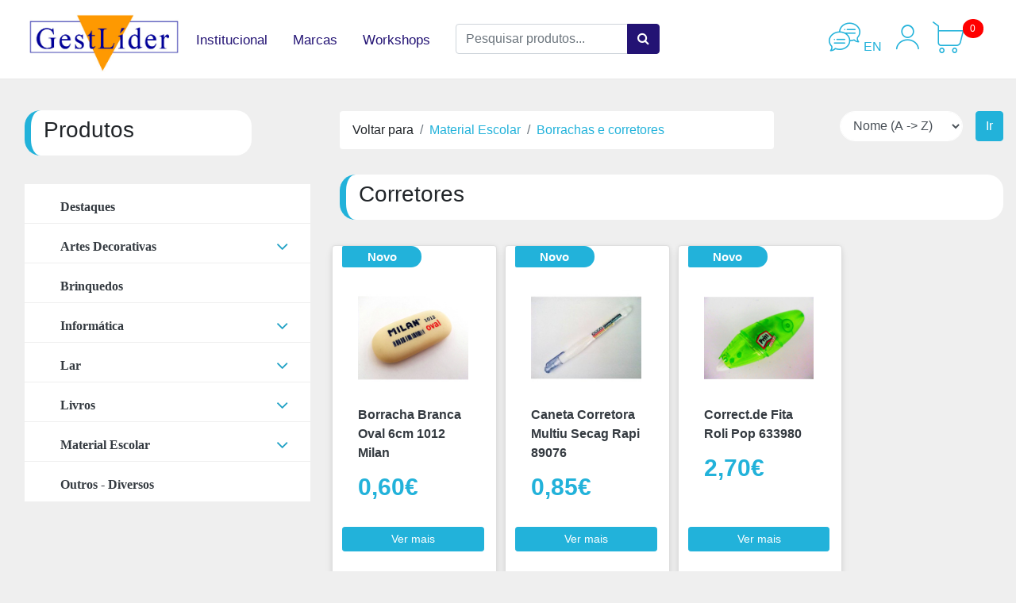

--- FILE ---
content_type: text/html; charset=UTF-8
request_url: https://www.gestlider.com/pt/loja-online/material-escolar/borrachas-e-corretores/corretores/?f=0;27;108;186
body_size: 11217
content:

<!DOCTYPE html>


<html lang="pt">
    <head>
        <meta charset="utf-8">
        <meta name="viewport" content="width=device-width, initial-scale=1.0">
        <meta name="description" content="A Gestlider dispõe de uma vasta gama de artigos de material de escritório, economato, papelaria, material escolar, envelopes entre outros.">
        <meta name="author" content="Super Webdesign">
        <meta name="p:domain_verify" content="1bfa516b0c4d92432a0580f910b9b520"/>
        <meta property="og:title" content="Gestlider">
        <meta property="og:type" content="website">
        <meta property="og:description" content="A Gestlider dispõe de uma vasta gama de artigos de material de escritório, economato, papelaria, material escolar, envelopes entre outros.">
        <meta property="og:url" content="http://www.gestlider.com">
        <meta property="og:locale" content="pt_PT" />
        <meta property="fb:app_id" content="APPID"/>
        <meta name="keywords" content="gestlider, papelaria madeira, funchal, gestlider funchal, gestlider madeira, gestlider papelaria, 
        gestlider cartorio, gestlider papel, gestlider agenda, gestlider capas">
        <meta name="rating" content="general" />
        <meta name="copyright" content="© 2026 " />
        <meta name="geo.region" content="PT-15" />
        <meta name="geo.placename" content="Funchal" />
        <meta name="geo.position" content="32.668960;-16.939730" />
        <meta name="ICBM" content="32.668960, -16.939730" />
    
        <title>Corretores | Gestlider</title>
  
        <link rel="canonical" href="https://www.gestlider.com/pt/loja-online/material-escolar/borrachas-e-corretores/corretores/?f=0;27;108;186" />
                    <meta property="og:url" content="http://www.gestlider.com">
            <meta property="og:image" content="http://www.gestlider.com/img/og_img.png">
        
        <style>
            @import url('https://fonts.googleapis.com/css2?family=Bebas+Neue&display=swap');

            .carousel-caption.d-none.d-md-block h2, .carousel-caption.d-none.d-md-block h4 {
                font-weight: bold !important;
            }

            .carousel-caption.d-none.d-md-block h2 {
                font-size: 3em;
            }

            .navbar-expand-md .navbar-nav .nav-link {
                padding-right: 1.2rem !important;
                padding-left: 1.2rem !important;
            }

            .carousel-control-next, .carousel-control-prev {
             top: 40% !important;
            }

            select.form-control {
                border-radius: 20px !important;
            }
        </style>

        <link href="/css/bootstrap.min.css" rel="stylesheet">
<link href="/font-awesome/css/font-awesome.min.css" rel="stylesheet">
<link href="https://cdn.lineicons.com/2.0/LineIcons.css" rel="stylesheet">

<!-- Custom styles for this template -->
<link href="/css/styles.css" rel="stylesheet">
<link href="/js/fancybox/jquery.fancybox.css" rel="stylesheet">
<link rel="stylesheet" type="text/css" href="/js/jquery-ui-1.9.2.custom/css/ui-lightness/jquery-ui-1.9.2.custom.min.css" />
<link rel='stylesheet' href='/css/slick.css'>
<link rel='stylesheet' href='/css/jquery.fancybox.min.css'>
<link rel="stylesheet" href="/css/style_galeria.css">

<script src='/js/jquery-final.min.js'></script> 
<script src="/js/bootstrap.bundle.min.js"></script>
<script src="/js/fancybox/jquery.fancybox.pack.js"></script>
<!-- <script type="text/javascript" src="/js/jquery-ui-1.9.2.custom/js/jquery-ui-1.9.2.custom.min.js"></script> -->
<script type="text/javascript" src="/js/jquery-ui-1.9.2.custom/js/jquery.ui.datepicker-pt.js"></script>

<link rel="stylesheet" href="/css/mburger.css">
<link rel="stylesheet" href="/css/mmenu-light.css">
<link rel="stylesheet" href="/css/mmenu.css">
<link rel="stylesheet" href="/css/jquery.mhead.css">
<link href="/assets/css/icomoon-icons.css" rel="stylesheet">
<script src="//cdn.jsdelivr.net/npm/sweetalert2@10"></script>

</head>
<body class="gestlider-body">
<div class="container-fluid" style="padding-left: 0px;padding-right: 0px">
    <nav id="top-bar" class="navbar navbar-expand-lg navbar-light bg-white">
        <div class="container-fluid" style="max-width: 1600px">
            <div class="mobile-nav-categorias">
                <a href="#menu" id="menumobiler" style="height: 2.5em;">
                    <span class="navbar-toggler-icon"></span>
                </a>
            </div>

            <div class="logo-gestlider">
                <a href="/pt/loja-online/">
                    <img src="/assets/images/logo.jpg" alt="Gestlider">
                </a>
            </div>

            <div class="mobile-nav">
                                    <a class='user-navmobile' href='/pt/client_login/'>
                        <i class="icon-user"></i>
                    </a>
                                <div id="cart_icon">
                    <a class="cart-navmobile" href="/pt/cart1">
                        <i class="icon-cart"></i>
                        <span href="/pt/cart1" class='topcarrinho topcarrinho-warning' id='lblCartCount'> 0 </span>
                    </a>
                </div>
            </div>

            <div class="collapse navbar-collapse" id="navbarText">
                <ul class="navbar-nav mr-auto">
                    <li class="nav-item dropdown pl-3 pr-3">
                        <div class="input-group mt-2 links-header">
                            <a href="/pt">Institucional</a>
                        </div>
                    </li>
                    <li class="nav-item dropdown pl-3 pr-3">
                        <div class="input-group mt-2 links-header">
                            <a href="/pt/marcas">Marcas</a>
                        </div>
                    </li>
                    <li class="nav-item dropdown pl-3 pr-3">
                        <div class="input-group mt-2 links-header">
                            <a href="/pt/Workshops">Workshops</a>
                        </div>
                    </li>
                    <li class="nav-item dropdown pl-3 pr-3">
                        <form method="get" action="/pt/Pesquisa/">
                            <div class="input-group">
                                <input type="text" class="form-control" name="search" placeholder="Pesquisar produtos..." value="">
                                <div class="input-group-append">
                                    <button class="btn btn-secondary" type="submit">
                                        <i class="fa fa-search"></i>
                                    </button>
                                </div>
                            </div>
                        </form>
                    </li>
                </ul>

                <ul class="navbar-nav ml-auto list-inline">
                    <li class="nav-item list-inline-item pr-1 flag-idioma">
                                                    <a class='' href='/en/loja-online'>
                                <i class="icon-speech-bubble"  style="font-size: 2.5em;"></i> EN
                            </a>
                                            </li>

                    <li class="nav-item list-inline-item pr-1">
                                                    <a class='' href='/pt/client_login' rel="tooltip" title="Minha Conta" id="user-header">
                                <i class="icon-user" style="font-size: 2.5em;" rel="tooltip" title="Minha Conta" id="user-header"></i>
                            </a>
                                            </li>

                    <li class="nav-item list-inline-item pr-1">
                        <div id="cart_icon">
                            <a href="/pt/cart1">
                                <i class="icon-cart" style="font-size: 2.5em;" rel="tooltip" title="Meu Carrinho" id="carrinho-header"></i>
                                <span href="/pt/cart1" class='topcarrinho topcarrinho-warning' id='lblCartCount' rel="tooltip" title="Meu Carrinho" id="carrinho-header"> 0 </span>
                            </a>
                        </div>
                    </li>
                </ul>
            </div>

            <div class="collapse navbar-collapse" id="nav_categorias">
                <div id="loaded_menu">
                    <nav id="menu">
                        <ul id='panel-menu'><li class='lista link'><a href='/pt/loja-online/?t=destaques'>Destaques</a></li><li><span>Artes Decorativas</span><ul class='mobmenu'><li><a href=/pt/loja-online/artes-decorativas/acessorios-artes/?f=0;4;233>Acessórios Artes</a></li><li><a href=/pt/loja-online/artes-decorativas/adesivos/?f=0;4;83>Adesivos</a></li><li><a href=/pt/loja-online/artes-decorativas/barras-e-rendas/?f=0;4;87>Barras e rendas</a></li><li><a href=/pt/loja-online/artes-decorativas/chacota/?f=0;4;97>Chacota</a></li><li><a href=/pt/loja-online/artes-decorativas/colas/?f=0;4;101>Colas</a></li><li><a href=/pt/loja-online/artes-decorativas/espuma-latex/?f=0;4;228>Espuma Latex</a></li><li><a href=/pt/loja-online/artes-decorativas/fitas/?f=0;4;86>Fitas</a></li><li><a href=/pt/loja-online/artes-decorativas/furadores/?f=0;4;78>Furadores</a></li><li><span>Madeiras</span><ul class='mobmenu'><li><a href=/pt/loja-online/artes-decorativas/madeiras/aplicacoes-mdf/?f=0;4;98;99>Aplicações (mdf)</a></li><li><a href=/pt/loja-online/artes-decorativas/madeiras/caixas/?f=0;4;98;100>Caixas</a></li><li><a href=/pt/loja-online/artes-decorativas/madeiras/molduras/?f=0;4;98;105>Molduras</a></li><li><a href=/pt/loja-online/artes-decorativas/madeiras/tabuleiros/?f=0;4;98;104>Tabuleiros</a></li></ul></li><li><a href=/pt/loja-online/artes-decorativas/marcadores/?f=0;4;77>Marcadores</a></li><li><a href=/pt/loja-online/artes-decorativas/moldes/?f=0;4;79>Moldes</a></li><li><a href=/pt/loja-online/artes-decorativas/pinceis/?f=0;4;102>Pincéis</a></li><li><a href=/pt/loja-online/artes-decorativas/presepios/?f=0;4;84>Presépios</a></li><li><a href=/pt/loja-online/artes-decorativas/purpurinas/?f=0;4;85>Purpurinas</a></li><li><a href=/pt/loja-online/artes-decorativas/stencils/?f=0;4;82>Stencils</a></li><li><a href=/pt/loja-online/artes-decorativas/tecidos/?f=0;4;103>Tecidos</a></li><li><span>Tintas</span><ul class='mobmenu'><li><a href=/pt/loja-online/artes-decorativas/tintas/acrilico/?f=0;4;88;91>Acrílico</a></li><li><a href=/pt/loja-online/artes-decorativas/tintas/anilina/?f=0;4;88;96>Anilina</a></li><li><a href=/pt/loja-online/artes-decorativas/tintas/craquele/?f=0;4;88;94>Craquelê</a></li><li><a href=/pt/loja-online/artes-decorativas/tintas/oleo/?f=0;4;88;89>Óleo</a></li><li><a href=/pt/loja-online/artes-decorativas/tintas/relevo/?f=0;4;88;93>Relevo</a></li><li><a href=/pt/loja-online/artes-decorativas/tintas/squizz/?f=0;4;88;92>Squizz</a></li><li><a href=/pt/loja-online/artes-decorativas/tintas/tecido/?f=0;4;88;90>Tecido</a></li></ul></li><li><a href=/pt/loja-online/artes-decorativas/velas/?f=0;4;80>Velas</a></li><li><a href=/pt/loja-online/artes-decorativas/vernizes/?f=0;4;95>Vernizes</a></li><li><a href=/pt/loja-online/artes-decorativas/vidros/?f=0;4;81>Vidros</a></li></ul></li><li><a href=/pt/loja-online/brinquedos/?f=0;8>Brinquedos</a></li><li><span>Informática</span><ul class='mobmenu'><li><span>CD e DVD</span><ul class='mobmenu'><li><a href=/pt/loja-online/informatica/cd-e-dvd/cd-e-dvd/?f=0;16;219;220>CD e DVD</a></li><li><a href=/pt/loja-online/informatica/cd-e-dvd/porta-cds/?f=0;16;219;221>Porta CDs</a></li></ul></li><li><a href=/pt/loja-online/informatica/conin/?f=0;16;17>CONIN</a></li><li><a href=/pt/loja-online/informatica/conin-cdive/?f=0;16;26>CONIN, CDIVE</a></li><li><span>CONIN, DK/ST</span><ul class='mobmenu'><li><a href=/pt/loja-online/informatica/conin-dk-st/conin-dk-st-3-hd/?f=0;16;19;20>CONIN, DK/ST, 3« HD</a></li></ul></li><li><a href=/pt/loja-online/informatica/conin-toner/?f=0;16;18>CONIN, TONER</a></li><li><a href=/pt/loja-online/informatica/fita-impressora/?f=0;16;217>Fita impressora</a></li><li><a href=/pt/loja-online/informatica/pen/?f=0;16;216>Pen</a></li><li><a href=/pt/loja-online/informatica/software/?f=0;16;215>Software</a></li><li><a href=/pt/loja-online/informatica/tapete-para-rato/?f=0;16;222>Tapete para rato</a></li><li><a href=/pt/loja-online/informatica/toner/?f=0;16;214>Toner</a></li></ul></li><li><span>Lar</span><ul class='mobmenu'><li><a href=/pt/loja-online/lar/decoracao/?f=0;3;71>Decoração</a></li><li><a href=/pt/loja-online/lar/flores/?f=0;3;73>Flores</a></li><li><a href=/pt/loja-online/lar/natal/?f=0;3;75>Natal</a></li><li><a href=/pt/loja-online/lar/pascoa/?f=0;3;74>Páscoa</a></li><li><a href=/pt/loja-online/lar/utilidades/?f=0;3;76>Utilidades</a></li></ul></li><li><span>Livros</span><ul class='mobmenu'><li><span>Didáticos</span><ul class='mobmenu'><li><a href=/pt/loja-online/livros/didaticos/atividades/?f=0;9;10;69>Atividades</a></li><li><a href=/pt/loja-online/livros/didaticos/leitura/?f=0;9;10;68>Leitura</a></li></ul></li></ul></li><li><span>Material Escolar</span><ul class='mobmenu'><li><span>Agendas</span><ul class='mobmenu'><li><a href=/pt/loja-online/material-escolar/agendas/comercial/?f=0;27;109;115>Comercial</a></li><li><a href=/pt/loja-online/material-escolar/agendas/escolar/?f=0;27;109;113>Escolar</a></li><li><a href=/pt/loja-online/material-escolar/agendas/telefonica/?f=0;27;109;118>Telefónica</a></li></ul></li><li><span>Agrafadores e furadores</span><ul class='mobmenu'><li><a href=/pt/loja-online/material-escolar/agrafadores-e-furadores/agrafadores/?f=0;27;117;201>Agrafadores</a></li><li><a href=/pt/loja-online/material-escolar/agrafadores-e-furadores/agrafes/?f=0;27;117;189>Agrafes</a></li><li><a href=/pt/loja-online/material-escolar/agrafadores-e-furadores/furadores/?f=0;27;117;202>Furadores</a></li></ul></li><li><a href=/pt/loja-online/material-escolar/apara-lapis/?f=0;27;135>Apara-lápis</a></li><li><span>Borrachas e corretores</span><ul class='mobmenu'><li><a href=/pt/loja-online/material-escolar/borrachas-e-corretores/borrachas/?f=0;27;108;185>Borrachas</a></li><li><a href=/pt/loja-online/material-escolar/borrachas-e-corretores/corretores/?f=0;27;108;186>Corretores</a></li></ul></li><li><span>Cadernos</span><ul class='mobmenu'><li><a href=/pt/loja-online/material-escolar/cadernos/a4/?f=0;27;122;137>A4</a></li><li><a href=/pt/loja-online/material-escolar/cadernos/a5/?f=0;27;122;138>A5</a></li><li><a href=/pt/loja-online/material-escolar/cadernos/a6-e-a7/?f=0;27;122;139>A6 e A7</a></li><li><a href=/pt/loja-online/material-escolar/cadernos/musica/?f=0;27;122;168>Música</a></li><li><a href=/pt/loja-online/material-escolar/cadernos/notebook/?f=0;27;122;158>Notebook</a></li></ul></li><li><span>Canetas e esferográficas</span><ul class='mobmenu'><li><a href=/pt/loja-online/material-escolar/canetas-e-esferograficas/canetas-e-esferograficas/?f=0;27;120;174>Canetas e esferográficas</a></li><li><a href=/pt/loja-online/material-escolar/canetas-e-esferograficas/recargas/?f=0;27;120;175>Recargas</a></li></ul></li><li><span>Capas</span><ul class='mobmenu'><li><a href=/pt/loja-online/material-escolar/capas/arquivo/?f=0;27;159;162>Arquivo</a></li><li><a href=/pt/loja-online/material-escolar/capas/de-elasticos/?f=0;27;159;173>De elásticos</a></li><li><a href=/pt/loja-online/material-escolar/capas/de-plastico/?f=0;27;159;180>De plástico</a></li><li><a href=/pt/loja-online/material-escolar/capas/dossier/?f=0;27;159;172>Dossier</a></li><li><a href=/pt/loja-online/material-escolar/capas/lombada-estreita/?f=0;27;159;160>Lombada estreita</a></li><li><a href=/pt/loja-online/material-escolar/capas/lombada-larga/?f=0;27;159;161>Lombada larga</a></li><li><a href=/pt/loja-online/material-escolar/capas/lombada-para-encadernar/?f=0;27;159;200>Lombada para encadernar</a></li><li><a href=/pt/loja-online/material-escolar/capas/portofolio/?f=0;27;159;169>Portofólio</a></li><li><a href=/pt/loja-online/material-escolar/capas/processo/?f=0;27;159;171>Processo</a></li><li><a href=/pt/loja-online/material-escolar/capas/projeto/?f=0;27;159;199>Projeto</a></li><li><a href=/pt/loja-online/material-escolar/capas/protecao-para-cadernos/?f=0;27;159;179>Proteção para cadernos</a></li><li><a href=/pt/loja-online/material-escolar/capas/termica/?f=0;27;159;170>Térmica</a></li></ul></li><li><a href=/pt/loja-online/material-escolar/clips/?f=0;27;116>Clips</a></li><li><a href=/pt/loja-online/material-escolar/colas/?f=0;27;107>Colas</a></li><li><span>Cor</span><ul class='mobmenu'><li><a href=/pt/loja-online/material-escolar/cor/cera/?f=0;27;130;131>Cera</a></li><li><a href=/pt/loja-online/material-escolar/cor/feltro/?f=0;27;130;132>Feltro</a></li><li><a href=/pt/loja-online/material-escolar/cor/marcadores/?f=0;27;130;128>Marcadores</a></li><li><a href=/pt/loja-online/material-escolar/cor/pau/?f=0;27;130;133>Pau</a></li><li><a href=/pt/loja-online/material-escolar/cor/tintas-e-guaches/?f=0;27;130;134>Tintas e guaches</a></li></ul></li><li><a href=/pt/loja-online/material-escolar/diversos-material-escolar/?f=0;27;230>Diversos - Material Escolar</a></li><li><a href=/pt/loja-online/material-escolar/estojos/?f=0;27;112>Estojos</a></li><li><a href=/pt/loja-online/material-escolar/etiquetas/?f=0;27;191>Etiquetas</a></li><li><span>EVA</span><ul class='mobmenu'><li><a href=/pt/loja-online/material-escolar/eva/50x70/?f=0;27;182;184>50x70</a></li><li><a href=/pt/loja-online/material-escolar/eva/60x40/?f=0;27;182;183>60x40</a></li><li><a href=/pt/loja-online/material-escolar/eva/outros/?f=0;27;182;207>Outros</a></li></ul></li><li><span>Fitas</span><ul class='mobmenu'><li><a href=/pt/loja-online/material-escolar/fitas/calculadora/?f=0;27;181;205>Calculadora</a></li><li><a href=/pt/loja-online/material-escolar/fitas/fitas-papel/?f=0;27;181;203>Fitas Papel</a></li><li><a href=/pt/loja-online/material-escolar/fitas/maquina-de-escrever/?f=0;27;181;206>Máquina de Escrever</a></li><li><a href=/pt/loja-online/material-escolar/fitas/velcro/?f=0;27;181;208>Velcro</a></li></ul></li><li><span>Lápis e lapiseiras</span><ul class='mobmenu'><li><a href=/pt/loja-online/material-escolar/lapis-e-lapiseiras/lapis-e-lapiseiras/?f=0;27;121;176>Lápis e lapiseiras</a></li><li><a href=/pt/loja-online/material-escolar/lapis-e-lapiseiras/minas/?f=0;27;121;177>Minas</a></li></ul></li><li><span>Livros</span><ul class='mobmenu'><li><a href=/pt/loja-online/material-escolar/livros/actas/?f=0;27;209;210>Actas</a></li><li><a href=/pt/loja-online/material-escolar/livros/ponto/?f=0;27;209;211>Ponto</a></li><li><a href=/pt/loja-online/material-escolar/livros/registo-e-reg-horas-extra/?f=0;27;209;212>Registo e Reg. horas extra</a></li><li><a href=/pt/loja-online/material-escolar/livros/registo-pessoal/?f=0;27;209;223>Registo pessoal</a></li><li><a href=/pt/loja-online/material-escolar/livros/saidas-de-caixa/?f=0;27;209;213>Saídas de caixa</a></li></ul></li><li><a href=/pt/loja-online/material-escolar/maquinas-de-calcular/?f=0;27;198>Máquinas de Calcular</a></li><li><a href=/pt/loja-online/material-escolar/mates-mates/?f=0;27;28>MATES, MATES</a></li><li><span>Mochilas</span><ul class='mobmenu'><li><a href=/pt/loja-online/material-escolar/mochilas/lancheiras/?f=0;27;111;188>Lancheiras</a></li></ul></li><li><span>Mochilas</span><ul class='mobmenu'><li><a href=/pt/loja-online/material-escolar/mochilas/mochilas/?f=0;27;218;187>Mochilas</a></li></ul></li><li><span>Papel</span><ul class='mobmenu'><li><a href=/pt/loja-online/material-escolar/papel/autocolante/?f=0;27;123;234>Autocolante</a></li><li><a href=/pt/loja-online/material-escolar/papel/blocos/?f=0;27;123;136>Blocos</a></li><li><a href=/pt/loja-online/material-escolar/papel/cartolinas/?f=0;27;123;126>Cartolinas</a></li><li><a href=/pt/loja-online/material-escolar/papel/celofan/?f=0;27;123;129>Celofan</a></li><li><a href=/pt/loja-online/material-escolar/papel/crepe/?f=0;27;123;124>Crepe</a></li><li><a href=/pt/loja-online/material-escolar/papel/envelopes/?f=0;27;123;195>Envelopes</a></li><li><a href=/pt/loja-online/material-escolar/papel/folhas-para-encadernar/?f=0;27;123;178>Folhas para encadernar</a></li><li><a href=/pt/loja-online/material-escolar/papel/kraft/?f=0;27;123;232>Kraft</a></li><li><a href=/pt/loja-online/material-escolar/papel/lustro/?f=0;27;123;192>Lustro</a></li><li><a href=/pt/loja-online/material-escolar/papel/marcadores/?f=0;27;123;128>Marcadores</a></li><li><a href=/pt/loja-online/material-escolar/papel/metalico/?f=0;27;123;193>Metálico</a></li><li><a href=/pt/loja-online/material-escolar/papel/recargas-de-agenda/?f=0;27;123;127>Recargas de agenda</a></li><li><a href=/pt/loja-online/material-escolar/papel/recargas-papel/?f=0;27;123;125>Recargas papel</a></li><li><a href=/pt/loja-online/material-escolar/papel/seda/?f=0;27;123;196>Seda</a></li><li><a href=/pt/loja-online/material-escolar/papel/vegetal/?f=0;27;123;194>Vegetal</a></li></ul></li><li><a href=/pt/loja-online/material-escolar/pinceis/?f=0;27;110>Pincéis</a></li><li><a href=/pt/loja-online/material-escolar/plasticinas/?f=0;27;225>Plasticinas</a></li><li><a href=/pt/loja-online/material-escolar/reguas-e-afins/?f=0;27;226>Réguas e Afins</a></li><li><a href=/pt/loja-online/material-escolar/sacos/?f=0;27;119>Sacos</a></li><li><a href=/pt/loja-online/material-escolar/separadores-e-micas/?f=0;27;197>Separadores e micas</a></li><li><a href=/pt/loja-online/material-escolar/tesouras-e-x-actos/?f=0;27;190>Tesouras e X-actos</a></li></ul></li><li><a href=/pt/loja-online/outros-diversos/?f=0;224>Outros - Diversos</a></li></ul>                    </nav>
                </div>
            </div>
        </div>

        <div class="pesquisa-mobile mt-2">
            <form method="get" action="/pt/Pesquisa/">
                <div class="input-group">
                    <input type="text" class="form-control" name="search" placeholder="Pesquisar produtos..." value="">
                    <div class="input-group-append">
                        <button class="btn btn-secondary" type="submit">
                            <i class="fa fa-search"></i>
                        </button>
                    </div>
                </div>
            </form>
        </div>
    </nav>
    <!-- End of Top Bar Nav -->

        <div id="modal-msg" class="modal fade">
      <div class="modal-dialog">
        <div class="modal-content">
          <div class="modal-body">
                      </div>
                  </div>
      </div>
    </div>
    <div class="wrapper">


        
        </div>
</div>

<div class="container-fluid" style="max-width: 1600px;">
    <div class="row pl-5 pr-5 at">
        <div class="col-xl-3 col-lg-4 order-md-1 categorias">
            <div class="section-title mb-3 pb-2 pt-2 pl-3 bg-white" style="border-left: 8px solid #22B2DA; border-radius: 20px;">
                <h3>Produtos</h3>
            </div>
            <div class="cat_menu_title d-flex flex-row align-items-center justify-content-start" style="height: unset;">
                <div class="list-group">
                    <ul class='menu'><li class='lista link'><a href='/pt/loja-online/?t=destaques'>Destaques</a></li><li class='list'><a artes-decorativas/?f=0;4>Artes Decorativas</a><ul class='items'><li class='lista link'><a href=/pt/loja-online/artes-decorativas/acessorios-artes/?f=0;4;233>Acessórios Artes</a></li><li class='lista link'><a href=/pt/loja-online/artes-decorativas/adesivos/?f=0;4;83>Adesivos</a></li><li class='lista link'><a href=/pt/loja-online/artes-decorativas/barras-e-rendas/?f=0;4;87>Barras e rendas</a></li><li class='lista link'><a href=/pt/loja-online/artes-decorativas/chacota/?f=0;4;97>Chacota</a></li><li class='lista link'><a href=/pt/loja-online/artes-decorativas/colas/?f=0;4;101>Colas</a></li><li class='lista link'><a href=/pt/loja-online/artes-decorativas/espuma-latex/?f=0;4;228>Espuma Latex</a></li><li class='lista link'><a href=/pt/loja-online/artes-decorativas/fitas/?f=0;4;86>Fitas</a></li><li class='lista link'><a href=/pt/loja-online/artes-decorativas/furadores/?f=0;4;78>Furadores</a></li><li class='list'><a artes-decorativas/madeiras/?f=0;4;98>Madeiras</a><ul class='items'><li class='lista link'><a href=/pt/loja-online/artes-decorativas/madeiras/aplicacoes-mdf/?f=0;4;98;99>Aplicações (mdf)</a></li><li class='lista link'><a href=/pt/loja-online/artes-decorativas/madeiras/caixas/?f=0;4;98;100>Caixas</a></li><li class='lista link'><a href=/pt/loja-online/artes-decorativas/madeiras/molduras/?f=0;4;98;105>Molduras</a></li><li class='lista link'><a href=/pt/loja-online/artes-decorativas/madeiras/tabuleiros/?f=0;4;98;104>Tabuleiros</a></li></ul></li><li class='lista link'><a href=/pt/loja-online/artes-decorativas/marcadores/?f=0;4;77>Marcadores</a></li><li class='lista link'><a href=/pt/loja-online/artes-decorativas/moldes/?f=0;4;79>Moldes</a></li><li class='lista link'><a href=/pt/loja-online/artes-decorativas/pinceis/?f=0;4;102>Pincéis</a></li><li class='lista link'><a href=/pt/loja-online/artes-decorativas/presepios/?f=0;4;84>Presépios</a></li><li class='lista link'><a href=/pt/loja-online/artes-decorativas/purpurinas/?f=0;4;85>Purpurinas</a></li><li class='lista link'><a href=/pt/loja-online/artes-decorativas/stencils/?f=0;4;82>Stencils</a></li><li class='lista link'><a href=/pt/loja-online/artes-decorativas/tecidos/?f=0;4;103>Tecidos</a></li><li class='list'><a artes-decorativas/tintas/?f=0;4;88>Tintas</a><ul class='items'><li class='lista link'><a href=/pt/loja-online/artes-decorativas/tintas/acrilico/?f=0;4;88;91>Acrílico</a></li><li class='lista link'><a href=/pt/loja-online/artes-decorativas/tintas/anilina/?f=0;4;88;96>Anilina</a></li><li class='lista link'><a href=/pt/loja-online/artes-decorativas/tintas/craquele/?f=0;4;88;94>Craquelê</a></li><li class='lista link'><a href=/pt/loja-online/artes-decorativas/tintas/oleo/?f=0;4;88;89>Óleo</a></li><li class='lista link'><a href=/pt/loja-online/artes-decorativas/tintas/relevo/?f=0;4;88;93>Relevo</a></li><li class='lista link'><a href=/pt/loja-online/artes-decorativas/tintas/squizz/?f=0;4;88;92>Squizz</a></li><li class='lista link'><a href=/pt/loja-online/artes-decorativas/tintas/tecido/?f=0;4;88;90>Tecido</a></li></ul></li><li class='lista link'><a href=/pt/loja-online/artes-decorativas/velas/?f=0;4;80>Velas</a></li><li class='lista link'><a href=/pt/loja-online/artes-decorativas/vernizes/?f=0;4;95>Vernizes</a></li><li class='lista link'><a href=/pt/loja-online/artes-decorativas/vidros/?f=0;4;81>Vidros</a></li></ul></li><li class='lista link'><a href=/pt/loja-online/brinquedos/?f=0;8>Brinquedos</a></li><li class='list'><a informatica/?f=0;16>Informática</a><ul class='items'><li class='list'><a informatica/cd-e-dvd/?f=0;16;219>CD e DVD</a><ul class='items'><li class='lista link'><a href=/pt/loja-online/informatica/cd-e-dvd/cd-e-dvd/?f=0;16;219;220>CD e DVD</a></li><li class='lista link'><a href=/pt/loja-online/informatica/cd-e-dvd/porta-cds/?f=0;16;219;221>Porta CDs</a></li></ul></li><li class='lista link'><a href=/pt/loja-online/informatica/conin/?f=0;16;17>CONIN</a></li><li class='lista link'><a href=/pt/loja-online/informatica/conin-cdive/?f=0;16;26>CONIN, CDIVE</a></li><li class='list'><a informatica/conin-dk-st/?f=0;16;19>CONIN, DK/ST</a><ul class='items'><li class='lista link'><a href=/pt/loja-online/informatica/conin-dk-st/conin-dk-st-3-hd/?f=0;16;19;20>CONIN, DK/ST, 3« HD</a></li></ul></li><li class='lista link'><a href=/pt/loja-online/informatica/conin-toner/?f=0;16;18>CONIN, TONER</a></li><li class='lista link'><a href=/pt/loja-online/informatica/fita-impressora/?f=0;16;217>Fita impressora</a></li><li class='lista link'><a href=/pt/loja-online/informatica/pen/?f=0;16;216>Pen</a></li><li class='lista link'><a href=/pt/loja-online/informatica/software/?f=0;16;215>Software</a></li><li class='lista link'><a href=/pt/loja-online/informatica/tapete-para-rato/?f=0;16;222>Tapete para rato</a></li><li class='lista link'><a href=/pt/loja-online/informatica/toner/?f=0;16;214>Toner</a></li></ul></li><li class='list'><a lar/?f=0;3>Lar</a><ul class='items'><li class='lista link'><a href=/pt/loja-online/lar/decoracao/?f=0;3;71>Decoração</a></li><li class='lista link'><a href=/pt/loja-online/lar/flores/?f=0;3;73>Flores</a></li><li class='lista link'><a href=/pt/loja-online/lar/natal/?f=0;3;75>Natal</a></li><li class='lista link'><a href=/pt/loja-online/lar/pascoa/?f=0;3;74>Páscoa</a></li><li class='lista link'><a href=/pt/loja-online/lar/utilidades/?f=0;3;76>Utilidades</a></li></ul></li><li class='list'><a livros/?f=0;9>Livros</a><ul class='items'><li class='list'><a livros/didaticos/?f=0;9;10>Didáticos</a><ul class='items'><li class='lista link'><a href=/pt/loja-online/livros/didaticos/atividades/?f=0;9;10;69>Atividades</a></li><li class='lista link'><a href=/pt/loja-online/livros/didaticos/leitura/?f=0;9;10;68>Leitura</a></li></ul></li></ul></li><li class='list'><a material-escolar/?f=0;27>Material Escolar</a><ul class='items'><li class='list'><a material-escolar/agendas/?f=0;27;109>Agendas</a><ul class='items'><li class='lista link'><a href=/pt/loja-online/material-escolar/agendas/comercial/?f=0;27;109;115>Comercial</a></li><li class='lista link'><a href=/pt/loja-online/material-escolar/agendas/escolar/?f=0;27;109;113>Escolar</a></li><li class='lista link'><a href=/pt/loja-online/material-escolar/agendas/telefonica/?f=0;27;109;118>Telefónica</a></li></ul></li><li class='list'><a material-escolar/agrafadores-e-furadores/?f=0;27;117>Agrafadores e furadores</a><ul class='items'><li class='lista link'><a href=/pt/loja-online/material-escolar/agrafadores-e-furadores/agrafadores/?f=0;27;117;201>Agrafadores</a></li><li class='lista link'><a href=/pt/loja-online/material-escolar/agrafadores-e-furadores/agrafes/?f=0;27;117;189>Agrafes</a></li><li class='lista link'><a href=/pt/loja-online/material-escolar/agrafadores-e-furadores/furadores/?f=0;27;117;202>Furadores</a></li></ul></li><li class='lista link'><a href=/pt/loja-online/material-escolar/apara-lapis/?f=0;27;135>Apara-lápis</a></li><li class='list'><a material-escolar/borrachas-e-corretores/?f=0;27;108>Borrachas e corretores</a><ul class='items'><li class='lista link'><a href=/pt/loja-online/material-escolar/borrachas-e-corretores/borrachas/?f=0;27;108;185>Borrachas</a></li><li class='lista link'><a href=/pt/loja-online/material-escolar/borrachas-e-corretores/corretores/?f=0;27;108;186>Corretores</a></li></ul></li><li class='list'><a material-escolar/cadernos/?f=0;27;122>Cadernos</a><ul class='items'><li class='lista link'><a href=/pt/loja-online/material-escolar/cadernos/a4/?f=0;27;122;137>A4</a></li><li class='lista link'><a href=/pt/loja-online/material-escolar/cadernos/a5/?f=0;27;122;138>A5</a></li><li class='lista link'><a href=/pt/loja-online/material-escolar/cadernos/a6-e-a7/?f=0;27;122;139>A6 e A7</a></li><li class='lista link'><a href=/pt/loja-online/material-escolar/cadernos/musica/?f=0;27;122;168>Música</a></li><li class='lista link'><a href=/pt/loja-online/material-escolar/cadernos/notebook/?f=0;27;122;158>Notebook</a></li></ul></li><li class='list'><a material-escolar/canetas-e-esferograficas/?f=0;27;120>Canetas e esferográficas</a><ul class='items'><li class='lista link'><a href=/pt/loja-online/material-escolar/canetas-e-esferograficas/canetas-e-esferograficas/?f=0;27;120;174>Canetas e esferográficas</a></li><li class='lista link'><a href=/pt/loja-online/material-escolar/canetas-e-esferograficas/recargas/?f=0;27;120;175>Recargas</a></li></ul></li><li class='list'><a material-escolar/capas/?f=0;27;159>Capas</a><ul class='items'><li class='lista link'><a href=/pt/loja-online/material-escolar/capas/arquivo/?f=0;27;159;162>Arquivo</a></li><li class='lista link'><a href=/pt/loja-online/material-escolar/capas/de-elasticos/?f=0;27;159;173>De elásticos</a></li><li class='lista link'><a href=/pt/loja-online/material-escolar/capas/de-plastico/?f=0;27;159;180>De plástico</a></li><li class='lista link'><a href=/pt/loja-online/material-escolar/capas/dossier/?f=0;27;159;172>Dossier</a></li><li class='lista link'><a href=/pt/loja-online/material-escolar/capas/lombada-estreita/?f=0;27;159;160>Lombada estreita</a></li><li class='lista link'><a href=/pt/loja-online/material-escolar/capas/lombada-larga/?f=0;27;159;161>Lombada larga</a></li><li class='lista link'><a href=/pt/loja-online/material-escolar/capas/lombada-para-encadernar/?f=0;27;159;200>Lombada para encadernar</a></li><li class='lista link'><a href=/pt/loja-online/material-escolar/capas/portofolio/?f=0;27;159;169>Portofólio</a></li><li class='lista link'><a href=/pt/loja-online/material-escolar/capas/processo/?f=0;27;159;171>Processo</a></li><li class='lista link'><a href=/pt/loja-online/material-escolar/capas/projeto/?f=0;27;159;199>Projeto</a></li><li class='lista link'><a href=/pt/loja-online/material-escolar/capas/protecao-para-cadernos/?f=0;27;159;179>Proteção para cadernos</a></li><li class='lista link'><a href=/pt/loja-online/material-escolar/capas/termica/?f=0;27;159;170>Térmica</a></li></ul></li><li class='lista link'><a href=/pt/loja-online/material-escolar/clips/?f=0;27;116>Clips</a></li><li class='lista link'><a href=/pt/loja-online/material-escolar/colas/?f=0;27;107>Colas</a></li><li class='list'><a material-escolar/cor/?f=0;27;130>Cor</a><ul class='items'><li class='lista link'><a href=/pt/loja-online/material-escolar/cor/cera/?f=0;27;130;131>Cera</a></li><li class='lista link'><a href=/pt/loja-online/material-escolar/cor/feltro/?f=0;27;130;132>Feltro</a></li><li class='lista link'><a href=/pt/loja-online/material-escolar/cor/marcadores/?f=0;27;130;128>Marcadores</a></li><li class='lista link'><a href=/pt/loja-online/material-escolar/cor/pau/?f=0;27;130;133>Pau</a></li><li class='lista link'><a href=/pt/loja-online/material-escolar/cor/tintas-e-guaches/?f=0;27;130;134>Tintas e guaches</a></li></ul></li><li class='lista link'><a href=/pt/loja-online/material-escolar/diversos-material-escolar/?f=0;27;230>Diversos - Material Escolar</a></li><li class='lista link'><a href=/pt/loja-online/material-escolar/estojos/?f=0;27;112>Estojos</a></li><li class='lista link'><a href=/pt/loja-online/material-escolar/etiquetas/?f=0;27;191>Etiquetas</a></li><li class='list'><a material-escolar/eva/?f=0;27;182>EVA</a><ul class='items'><li class='lista link'><a href=/pt/loja-online/material-escolar/eva/50x70/?f=0;27;182;184>50x70</a></li><li class='lista link'><a href=/pt/loja-online/material-escolar/eva/60x40/?f=0;27;182;183>60x40</a></li><li class='lista link'><a href=/pt/loja-online/material-escolar/eva/outros/?f=0;27;182;207>Outros</a></li></ul></li><li class='list'><a material-escolar/fitas/?f=0;27;181>Fitas</a><ul class='items'><li class='lista link'><a href=/pt/loja-online/material-escolar/fitas/calculadora/?f=0;27;181;205>Calculadora</a></li><li class='lista link'><a href=/pt/loja-online/material-escolar/fitas/fitas-papel/?f=0;27;181;203>Fitas Papel</a></li><li class='lista link'><a href=/pt/loja-online/material-escolar/fitas/maquina-de-escrever/?f=0;27;181;206>Máquina de Escrever</a></li><li class='lista link'><a href=/pt/loja-online/material-escolar/fitas/velcro/?f=0;27;181;208>Velcro</a></li></ul></li><li class='list'><a material-escolar/lapis-e-lapiseiras/?f=0;27;121>Lápis e lapiseiras</a><ul class='items'><li class='lista link'><a href=/pt/loja-online/material-escolar/lapis-e-lapiseiras/lapis-e-lapiseiras/?f=0;27;121;176>Lápis e lapiseiras</a></li><li class='lista link'><a href=/pt/loja-online/material-escolar/lapis-e-lapiseiras/minas/?f=0;27;121;177>Minas</a></li></ul></li><li class='list'><a material-escolar/livros/?f=0;27;209>Livros</a><ul class='items'><li class='lista link'><a href=/pt/loja-online/material-escolar/livros/actas/?f=0;27;209;210>Actas</a></li><li class='lista link'><a href=/pt/loja-online/material-escolar/livros/ponto/?f=0;27;209;211>Ponto</a></li><li class='lista link'><a href=/pt/loja-online/material-escolar/livros/registo-e-reg-horas-extra/?f=0;27;209;212>Registo e Reg. horas extra</a></li><li class='lista link'><a href=/pt/loja-online/material-escolar/livros/registo-pessoal/?f=0;27;209;223>Registo pessoal</a></li><li class='lista link'><a href=/pt/loja-online/material-escolar/livros/saidas-de-caixa/?f=0;27;209;213>Saídas de caixa</a></li></ul></li><li class='lista link'><a href=/pt/loja-online/material-escolar/maquinas-de-calcular/?f=0;27;198>Máquinas de Calcular</a></li><li class='lista link'><a href=/pt/loja-online/material-escolar/mates-mates/?f=0;27;28>MATES, MATES</a></li><li class='list'><a material-escolar/mochilas/?f=0;27;111>Mochilas</a><ul class='items'><li class='lista link'><a href=/pt/loja-online/material-escolar/mochilas/lancheiras/?f=0;27;111;188>Lancheiras</a></li></ul></li><li class='list'><a material-escolar/mochilas/?f=0;27;218>Mochilas</a><ul class='items'><li class='lista link'><a href=/pt/loja-online/material-escolar/mochilas/mochilas/?f=0;27;218;187>Mochilas</a></li></ul></li><li class='list'><a material-escolar/papel/?f=0;27;123>Papel</a><ul class='items'><li class='lista link'><a href=/pt/loja-online/material-escolar/papel/autocolante/?f=0;27;123;234>Autocolante</a></li><li class='lista link'><a href=/pt/loja-online/material-escolar/papel/blocos/?f=0;27;123;136>Blocos</a></li><li class='lista link'><a href=/pt/loja-online/material-escolar/papel/cartolinas/?f=0;27;123;126>Cartolinas</a></li><li class='lista link'><a href=/pt/loja-online/material-escolar/papel/celofan/?f=0;27;123;129>Celofan</a></li><li class='lista link'><a href=/pt/loja-online/material-escolar/papel/crepe/?f=0;27;123;124>Crepe</a></li><li class='lista link'><a href=/pt/loja-online/material-escolar/papel/envelopes/?f=0;27;123;195>Envelopes</a></li><li class='lista link'><a href=/pt/loja-online/material-escolar/papel/folhas-para-encadernar/?f=0;27;123;178>Folhas para encadernar</a></li><li class='lista link'><a href=/pt/loja-online/material-escolar/papel/kraft/?f=0;27;123;232>Kraft</a></li><li class='lista link'><a href=/pt/loja-online/material-escolar/papel/lustro/?f=0;27;123;192>Lustro</a></li><li class='lista link'><a href=/pt/loja-online/material-escolar/papel/marcadores/?f=0;27;123;128>Marcadores</a></li><li class='lista link'><a href=/pt/loja-online/material-escolar/papel/metalico/?f=0;27;123;193>Metálico</a></li><li class='lista link'><a href=/pt/loja-online/material-escolar/papel/recargas-de-agenda/?f=0;27;123;127>Recargas de agenda</a></li><li class='lista link'><a href=/pt/loja-online/material-escolar/papel/recargas-papel/?f=0;27;123;125>Recargas papel</a></li><li class='lista link'><a href=/pt/loja-online/material-escolar/papel/seda/?f=0;27;123;196>Seda</a></li><li class='lista link'><a href=/pt/loja-online/material-escolar/papel/vegetal/?f=0;27;123;194>Vegetal</a></li></ul></li><li class='lista link'><a href=/pt/loja-online/material-escolar/pinceis/?f=0;27;110>Pincéis</a></li><li class='lista link'><a href=/pt/loja-online/material-escolar/plasticinas/?f=0;27;225>Plasticinas</a></li><li class='lista link'><a href=/pt/loja-online/material-escolar/reguas-e-afins/?f=0;27;226>Réguas e Afins</a></li><li class='lista link'><a href=/pt/loja-online/material-escolar/sacos/?f=0;27;119>Sacos</a></li><li class='lista link'><a href=/pt/loja-online/material-escolar/separadores-e-micas/?f=0;27;197>Separadores e micas</a></li><li class='lista link'><a href=/pt/loja-online/material-escolar/tesouras-e-x-actos/?f=0;27;190>Tesouras e X-actos</a></li></ul></li><li class='lista link'><a href=/pt/loja-online/outros-diversos/?f=0;224>Outros - Diversos</a></li></ul>                </div>
            </div>
        </div>
        <div class="col-xl-9 col-lg-12 order-md-2 px-3 space" style="margin-top: 24px;">
            
                                    <div class="breadcrumb-content text-left mt-3">
                        <div class="row">
                            <div class="col-md-8">
                                                                    <ol class="breadcrumb">
                                        <li class="breadcrumb-item">Voltar para</li> 
                                        <li class='breadcrumb-item'><a href="/pt/loja-online/material-escolar/?f=0;27">Material Escolar</a></li><li class='breadcrumb-item'><a href="/pt/loja-online/material-escolar/borrachas-e-corretores/?f=0;27;108">Borrachas e corretores</a></li>                                    </ol>
                                                               </div>

                            <!-- Filter Form -->
                            <div class="col-md-4">
                                <div class="select-shoing-wrap float-right">
                                    <div class="shop-select">
                                        <form id="form_filter" method="GET" class="form-inline">
                                            <input type="hidden" name="f" value="0;27;108;186" /><input type="hidden" id="id_marca_hidden" name="m" value="0">                                                <div class="form-group" style="margin-bottom: 0rem;">
                                                    <select name="ordem" class="form-control">
                                                        <option value="preco">Preço (menor)</option><option value="precorev">Preço (maior)</option><option value="nome" selected>Nome (A -> Z)</option><option value="nomerev">Nome (Z -> A)</option><option value="pop">Mais populares</option><option value="chegada">Mais recentes</option>                                                    </select>
                                                </div>
                                                <button class="btn btn-primary ml-3" type="submit">Ir</button>
                                                                                        </form>
                                    </div>
                                </div>
                            </div>
                        </div>
                    </div>

                                <div class="row">
                <div class="col-md-12">
                    <div class="section-title mt-3 mb-3 pb-2 pt-2 pl-3 bg-white" style="border-left: 8px solid #22B2DA; border-radius: 20px;">
                    <h3>Corretores</h3>
                </div>
                            
                
    <div class="row d-flex justify-content-left">

        				<div class="col-md-3 col-sm-6 col-xs-6 card is_new mt-3" style="padding-left: 12px;margin: 5px;padding-bottom: 7px;">
					<span class="badge badge-produtonovo">Novo</span>
					<div class="card-body">
					<div class="">
						<a href="/pt/loja-online/material-escolar/borrachas-e-corretores/corretores/borracha-branca-oval-6cm-1012-milan/?ref=milan-borr020">
							<img class="img-fluid" src="/img/produtos/thumbs/6295d63384755.jpg" alt="Borracha Branca Oval 6cm 1012 Milan">
						</a>

					</div>
					<div class="product_content">
						<div class="mt-0">
							<div class="text-left mt-3">
								<a class="text-dark" href="/pt/loja-online/material-escolar/borrachas-e-corretores/corretores/borracha-branca-oval-6cm-1012-milan/?ref=milan-borr020" style="text-decoration: none;" tabindex="0">
									Borracha Branca Oval 6cm 1012 Milan        
								</a>
							</div>
						</div>
					</div>
					<div class="product_price mt-2 text-left">
						<a>
							0,60€
													</a>       
					</div>
				</div>
					<center>
						<a href="/pt/loja-online/material-escolar/borrachas-e-corretores/corretores/borracha-branca-oval-6cm-1012-milan/?ref=milan-borr020" class="btn btn-primary btn-sm mt-2 btn-block">Ver mais</a>
					</center>
					<br>
			</div>
     				<div class="col-md-3 col-sm-6 col-xs-6 card is_new mt-3" style="padding-left: 12px;margin: 5px;padding-bottom: 7px;">
					<span class="badge badge-produtonovo">Novo</span>
					<div class="card-body">
					<div class="">
						<a href="/pt/loja-online/material-escolar/borrachas-e-corretores/corretores/caneta-corretora-multiu-secag-rapi-89076/?ref=ecco-corre002">
							<img class="img-fluid" src="/img/produtos/thumbs/629665f7857e5.jpg" alt="Caneta Corretora Multiu Secag Rapi 89076">
						</a>

					</div>
					<div class="product_content">
						<div class="mt-0">
							<div class="text-left mt-3">
								<a class="text-dark" href="/pt/loja-online/material-escolar/borrachas-e-corretores/corretores/caneta-corretora-multiu-secag-rapi-89076/?ref=ecco-corre002" style="text-decoration: none;" tabindex="0">
									Caneta Corretora Multiu Secag Rapi 89076        
								</a>
							</div>
						</div>
					</div>
					<div class="product_price mt-2 text-left">
						<a>
							0,85€
													</a>       
					</div>
				</div>
					<center>
						<a href="/pt/loja-online/material-escolar/borrachas-e-corretores/corretores/caneta-corretora-multiu-secag-rapi-89076/?ref=ecco-corre002" class="btn btn-primary btn-sm mt-2 btn-block">Ver mais</a>
					</center>
					<br>
			</div>
     				<div class="col-md-3 col-sm-6 col-xs-6 card is_new mt-3" style="padding-left: 12px;margin: 5px;padding-bottom: 7px;">
					<span class="badge badge-produtonovo">Novo</span>
					<div class="card-body">
					<div class="">
						<a href="/pt/loja-online/material-escolar/borrachas-e-corretores/corretores/correct-de-fita-roli-pop-633980/?ref=pritt-popr001">
							<img class="img-fluid" src="/img/produtos/thumbs/629611b6f1eed.jpg" alt="Correct.de Fita Roli Pop 633980">
						</a>

					</div>
					<div class="product_content">
						<div class="mt-0">
							<div class="text-left mt-3">
								<a class="text-dark" href="/pt/loja-online/material-escolar/borrachas-e-corretores/corretores/correct-de-fita-roli-pop-633980/?ref=pritt-popr001" style="text-decoration: none;" tabindex="0">
									Correct.de Fita Roli Pop 633980        
								</a>
							</div>
						</div>
					</div>
					<div class="product_price mt-2 text-left">
						<a>
							2,70€
													</a>       
					</div>
				</div>
					<center>
						<a href="/pt/loja-online/material-escolar/borrachas-e-corretores/corretores/correct-de-fita-roli-pop-633980/?ref=pritt-popr001" class="btn btn-primary btn-sm mt-2 btn-block">Ver mais</a>
					</center>
					<br>
			</div>
     				<div class="col-md-3 col-sm-6 col-xs-6 card is_new mt-3" style="padding-left: 12px;margin: 5px;padding-bottom: 7px;">
					<span class="badge badge-produtonovo">Novo</span>
					<div class="card-body">
					<div class="">
						<a href="/pt/loja-online/material-escolar/borrachas-e-corretores/corretores/corrector-canet-liquid-paper-7ml-5030244/?ref=liqpa-cane003">
							<img class="img-fluid" src="/img/produtos/thumbs/62960a8ca1bda.jpg" alt="Corrector Canet Liquid Paper 7ML 5030244">
						</a>

					</div>
					<div class="product_content">
						<div class="mt-0">
							<div class="text-left mt-3">
								<a class="text-dark" href="/pt/loja-online/material-escolar/borrachas-e-corretores/corretores/corrector-canet-liquid-paper-7ml-5030244/?ref=liqpa-cane003" style="text-decoration: none;" tabindex="0">
									Corrector Canet Liquid Paper 7ML 5030244        
								</a>
							</div>
						</div>
					</div>
					<div class="product_price mt-2 text-left">
						<a>
							2,10€
													</a>       
					</div>
				</div>
					<center>
						<a href="/pt/loja-online/material-escolar/borrachas-e-corretores/corretores/corrector-canet-liquid-paper-7ml-5030244/?ref=liqpa-cane003" class="btn btn-primary btn-sm mt-2 btn-block">Ver mais</a>
					</center>
					<br>
			</div>
     				<div class="col-md-3 col-sm-6 col-xs-6 card is_new mt-3" style="padding-left: 12px;margin: 5px;padding-bottom: 7px;">
					<span class="badge badge-produtonovo">Novo</span>
					<div class="card-body">
					<div class="">
						<a href="/pt/loja-online/material-escolar/borrachas-e-corretores/corretores/corrector-em-caneta-connet-kf271/?ref=connet-cor001">
							<img class="img-fluid" src="/img/produtos/thumbs/65802429c6489.jpg" alt="Corrector em Caneta Connet KF271">
						</a>

					</div>
					<div class="product_content">
						<div class="mt-0">
							<div class="text-left mt-3">
								<a class="text-dark" href="/pt/loja-online/material-escolar/borrachas-e-corretores/corretores/corrector-em-caneta-connet-kf271/?ref=connet-cor001" style="text-decoration: none;" tabindex="0">
									Corrector em Caneta Connet KF271        
								</a>
							</div>
						</div>
					</div>
					<div class="product_price mt-2 text-left">
						<a>
							0,85€
													</a>       
					</div>
				</div>
					<center>
						<a href="/pt/loja-online/material-escolar/borrachas-e-corretores/corretores/corrector-em-caneta-connet-kf271/?ref=connet-cor001" class="btn btn-primary btn-sm mt-2 btn-block">Ver mais</a>
					</center>
					<br>
			</div>
     				<div class="col-md-3 col-sm-6 col-xs-6 card is_new mt-3" style="padding-left: 12px;margin: 5px;padding-bottom: 7px;">
					<span class="badge badge-produtonovo">Novo</span>
					<div class="card-body">
					<div class="">
						<a href="/pt/loja-online/material-escolar/borrachas-e-corretores/corretores/corrector-fita-uni-clt-205-5mmx6m/?ref=uni-fitaco001">
							<img class="img-fluid" src="/img/produtos/thumbs/6296266d90dc1.jpg" alt="Corrector Fita UNI -CLT 205 5mmx6m">
						</a>

					</div>
					<div class="product_content">
						<div class="mt-0">
							<div class="text-left mt-3">
								<a class="text-dark" href="/pt/loja-online/material-escolar/borrachas-e-corretores/corretores/corrector-fita-uni-clt-205-5mmx6m/?ref=uni-fitaco001" style="text-decoration: none;" tabindex="0">
									Corrector Fita UNI -CLT 205 5mmx6m        
								</a>
							</div>
						</div>
					</div>
					<div class="product_price mt-2 text-left">
						<a>
							3,40€
													</a>       
					</div>
				</div>
					<center>
						<a href="/pt/loja-online/material-escolar/borrachas-e-corretores/corretores/corrector-fita-uni-clt-205-5mmx6m/?ref=uni-fitaco001" class="btn btn-primary btn-sm mt-2 btn-block">Ver mais</a>
					</center>
					<br>
			</div>
     				<div class="col-md-3 col-sm-6 col-xs-6 card is_new mt-3" style="padding-left: 12px;margin: 5px;padding-bottom: 7px;">
					<span class="badge badge-produtonovo">Novo</span>
					<div class="card-body">
					<div class="">
						<a href="/pt/loja-online/material-escolar/borrachas-e-corretores/corretores/corrector-liquido-team-fluid-20ml/?ref=team-corre001">
							<img class="img-fluid" src="/img/produtos/thumbs/6296120b76921.jpg" alt="Corrector Liquido Team Fluid 20ml">
						</a>

					</div>
					<div class="product_content">
						<div class="mt-0">
							<div class="text-left mt-3">
								<a class="text-dark" href="/pt/loja-online/material-escolar/borrachas-e-corretores/corretores/corrector-liquido-team-fluid-20ml/?ref=team-corre001" style="text-decoration: none;" tabindex="0">
									Corrector Liquido Team Fluid 20ml        
								</a>
							</div>
						</div>
					</div>
					<div class="product_price mt-2 text-left">
						<a>
							0,74€
													</a>       
					</div>
				</div>
					<center>
						<a href="/pt/loja-online/material-escolar/borrachas-e-corretores/corretores/corrector-liquido-team-fluid-20ml/?ref=team-corre001" class="btn btn-primary btn-sm mt-2 btn-block">Ver mais</a>
					</center>
					<br>
			</div>
     				<div class="col-md-3 col-sm-6 col-xs-6 card is_new mt-3" style="padding-left: 12px;margin: 5px;padding-bottom: 7px;">
					<span class="badge badge-produtonovo">Novo</span>
					<div class="card-body">
					<div class="">
						<a href="/pt/loja-online/material-escolar/borrachas-e-corretores/corretores/corrector-mini-fita-plus-wh-505s-5mmx7m/?ref=plus-corrf001">
							<img class="img-fluid" src="/img/produtos/thumbs/65802736cbab6.jpg" alt="Corrector Mini Fita Plus WH-505S 5mmx7m">
						</a>

					</div>
					<div class="product_content">
						<div class="mt-0">
							<div class="text-left mt-3">
								<a class="text-dark" href="/pt/loja-online/material-escolar/borrachas-e-corretores/corretores/corrector-mini-fita-plus-wh-505s-5mmx7m/?ref=plus-corrf001" style="text-decoration: none;" tabindex="0">
									Corrector Mini Fita Plus WH-505S 5mmx7m        
								</a>
							</div>
						</div>
					</div>
					<div class="product_price mt-2 text-left">
						<a>
							1,18€
													</a>       
					</div>
				</div>
					<center>
						<a href="/pt/loja-online/material-escolar/borrachas-e-corretores/corretores/corrector-mini-fita-plus-wh-505s-5mmx7m/?ref=plus-corrf001" class="btn btn-primary btn-sm mt-2 btn-block">Ver mais</a>
					</center>
					<br>
			</div>
     				<div class="col-md-3 col-sm-6 col-xs-6 card is_new mt-3" style="padding-left: 12px;margin: 5px;padding-bottom: 7px;">
					<span class="badge badge-produtonovo">Novo</span>
					<div class="card-body">
					<div class="">
						<a href="/pt/loja-online/material-escolar/borrachas-e-corretores/corretores/corretor-2-em-1-ponta-metal-pincel-22ml/?ref=paper-corr001">
							<img class="img-fluid" src="/img/produtos/thumbs/6295db225c9ee.jpg" alt="Corretor 2 em 1 Ponta Metal/ Pincel 22ml">
						</a>

					</div>
					<div class="product_content">
						<div class="mt-0">
							<div class="text-left mt-3">
								<a class="text-dark" href="/pt/loja-online/material-escolar/borrachas-e-corretores/corretores/corretor-2-em-1-ponta-metal-pincel-22ml/?ref=paper-corr001" style="text-decoration: none;" tabindex="0">
									Corretor 2 em 1 Ponta Metal/ Pincel 22ml        
								</a>
							</div>
						</div>
					</div>
					<div class="product_price mt-2 text-left">
						<a>
							3,20€
													</a>       
					</div>
				</div>
					<center>
						<a href="/pt/loja-online/material-escolar/borrachas-e-corretores/corretores/corretor-2-em-1-ponta-metal-pincel-22ml/?ref=paper-corr001" class="btn btn-primary btn-sm mt-2 btn-block">Ver mais</a>
					</center>
					<br>
			</div>
     				<div class="col-md-3 col-sm-6 col-xs-6 card is_new mt-3" style="padding-left: 12px;margin: 5px;padding-bottom: 7px;">
					<span class="badge badge-produtonovo">Novo</span>
					<div class="card-body">
					<div class="">
						<a href="/pt/loja-online/material-escolar/borrachas-e-corretores/corretores/corretor-caneta-8ml-ponta-metal-mab-cl/?ref=mab-cancor001">
							<img class="img-fluid" src="/img/produtos/thumbs/6295fe115e00c.jpg" alt="Corretor Caneta 8ml Ponta Metal MAB-CL">
						</a>

					</div>
					<div class="product_content">
						<div class="mt-0">
							<div class="text-left mt-3">
								<a class="text-dark" href="/pt/loja-online/material-escolar/borrachas-e-corretores/corretores/corretor-caneta-8ml-ponta-metal-mab-cl/?ref=mab-cancor001" style="text-decoration: none;" tabindex="0">
									Corretor Caneta 8ml Ponta Metal MAB-CL        
								</a>
							</div>
						</div>
					</div>
					<div class="product_price mt-2 text-left">
						<a>
							0,90€
													</a>       
					</div>
				</div>
					<center>
						<a href="/pt/loja-online/material-escolar/borrachas-e-corretores/corretores/corretor-caneta-8ml-ponta-metal-mab-cl/?ref=mab-cancor001" class="btn btn-primary btn-sm mt-2 btn-block">Ver mais</a>
					</center>
					<br>
			</div>
     				<div class="col-md-3 col-sm-6 col-xs-6 card is_new mt-3" style="padding-left: 12px;margin: 5px;padding-bottom: 7px;">
					<span class="badge badge-produtonovo">Novo</span>
					<div class="card-body">
					<div class="">
						<a href="/pt/loja-online/material-escolar/borrachas-e-corretores/corretores/corretor-de-fita-5mmx8m-mab-cf/?ref=mab-fitcor001">
							<img class="img-fluid" src="/img/produtos/thumbs/629602c1883bb.jpg" alt="Corretor de -fita 5mmx8m MAB-CF">
						</a>

					</div>
					<div class="product_content">
						<div class="mt-0">
							<div class="text-left mt-3">
								<a class="text-dark" href="/pt/loja-online/material-escolar/borrachas-e-corretores/corretores/corretor-de-fita-5mmx8m-mab-cf/?ref=mab-fitcor001" style="text-decoration: none;" tabindex="0">
									Corretor de -fita 5mmx8m MAB-CF        
								</a>
							</div>
						</div>
					</div>
					<div class="product_price mt-2 text-left">
						<a>
							0,85€
													</a>       
					</div>
				</div>
					<center>
						<a href="/pt/loja-online/material-escolar/borrachas-e-corretores/corretores/corretor-de-fita-5mmx8m-mab-cf/?ref=mab-fitcor001" class="btn btn-primary btn-sm mt-2 btn-block">Ver mais</a>
					</center>
					<br>
			</div>
     				<div class="col-md-3 col-sm-6 col-xs-6 card is_new mt-3" style="padding-left: 12px;margin: 5px;padding-bottom: 7px;">
					<span class="badge badge-produtonovo">Novo</span>
					<div class="card-body">
					<div class="">
						<a href="/pt/loja-online/material-escolar/borrachas-e-corretores/corretores/corretor-de-caneta-lp-ponta-metalica-1-6mm-7ml-37234/?ref=connet-cor004">
							<img class="img-fluid" src="/img/produtos/thumbs/6295f768f04e3.jpg" alt="Corretor de Caneta LP Ponta Metálica 1.6mm - 7ml 37234">
						</a>

					</div>
					<div class="product_content">
						<div class="mt-0">
							<div class="text-left mt-3">
								<a class="text-dark" href="/pt/loja-online/material-escolar/borrachas-e-corretores/corretores/corretor-de-caneta-lp-ponta-metalica-1-6mm-7ml-37234/?ref=connet-cor004" style="text-decoration: none;" tabindex="0">
									Corretor de Caneta LP Ponta Metálica 1.6mm - 7ml 37234        
								</a>
							</div>
						</div>
					</div>
					<div class="product_price mt-2 text-left">
						<a>
							1,74€
													</a>       
					</div>
				</div>
					<center>
						<a href="/pt/loja-online/material-escolar/borrachas-e-corretores/corretores/corretor-de-caneta-lp-ponta-metalica-1-6mm-7ml-37234/?ref=connet-cor004" class="btn btn-primary btn-sm mt-2 btn-block">Ver mais</a>
					</center>
					<br>
			</div>
     				<div class="col-md-3 col-sm-6 col-xs-6 card is_new mt-3" style="padding-left: 12px;margin: 5px;padding-bottom: 7px;">
					<span class="badge badge-produtonovo">Novo</span>
					<div class="card-body">
					<div class="">
						<a href="/pt/loja-online/material-escolar/borrachas-e-corretores/corretores/corretor-de-fita-5mmx8m-connect/?ref=connet-cor003">
							<img class="img-fluid" src="/img/produtos/thumbs/6295222f3c839.jpg" alt="Corretor de Fita 5mmx8m Connect">
						</a>

					</div>
					<div class="product_content">
						<div class="mt-0">
							<div class="text-left mt-3">
								<a class="text-dark" href="/pt/loja-online/material-escolar/borrachas-e-corretores/corretores/corretor-de-fita-5mmx8m-connect/?ref=connet-cor003" style="text-decoration: none;" tabindex="0">
									Corretor de Fita 5mmx8m Connect        
								</a>
							</div>
						</div>
					</div>
					<div class="product_price mt-2 text-left">
						<a>
							1,15€
													</a>       
					</div>
				</div>
					<center>
						<a href="/pt/loja-online/material-escolar/borrachas-e-corretores/corretores/corretor-de-fita-5mmx8m-connect/?ref=connet-cor003" class="btn btn-primary btn-sm mt-2 btn-block">Ver mais</a>
					</center>
					<br>
			</div>
     				<div class="col-md-3 col-sm-6 col-xs-6 card is_new mt-3" style="padding-left: 12px;margin: 5px;padding-bottom: 7px;">
					<span class="badge badge-produtonovo">Novo</span>
					<div class="card-body">
					<div class="">
						<a href="/pt/loja-online/material-escolar/borrachas-e-corretores/corretores/corretor-de-fita-milan-5mmx6m-1304912/?ref=milan-corr003">
							<img class="img-fluid" src="/img/produtos/thumbs/63adbca20ca22.jpg" alt="Corretor de Fita Milan 5mmx6m 1304912">
						</a>

					</div>
					<div class="product_content">
						<div class="mt-0">
							<div class="text-left mt-3">
								<a class="text-dark" href="/pt/loja-online/material-escolar/borrachas-e-corretores/corretores/corretor-de-fita-milan-5mmx6m-1304912/?ref=milan-corr003" style="text-decoration: none;" tabindex="0">
									Corretor de Fita Milan 5mmx6m 1304912        
								</a>
							</div>
						</div>
					</div>
					<div class="product_price mt-2 text-left">
						<a>
							3,29€
													</a>       
					</div>
				</div>
					<center>
						<a href="/pt/loja-online/material-escolar/borrachas-e-corretores/corretores/corretor-de-fita-milan-5mmx6m-1304912/?ref=milan-corr003" class="btn btn-primary btn-sm mt-2 btn-block">Ver mais</a>
					</center>
					<br>
			</div>
     				<div class="col-md-3 col-sm-6 col-xs-6 card is_new mt-3" style="padding-left: 12px;margin: 5px;padding-bottom: 7px;">
					<span class="badge badge-produtonovo">Novo</span>
					<div class="card-body">
					<div class="">
						<a href="/pt/loja-online/material-escolar/borrachas-e-corretores/corretores/corretor-em-frasco-liquid-paper-45613/?ref=liqpa-corr006">
							<img class="img-fluid" src="/img/produtos/thumbs/634fb5d9e7893.jpg" alt="Corretor em Frasco Liquid Paper-45613">
						</a>

					</div>
					<div class="product_content">
						<div class="mt-0">
							<div class="text-left mt-3">
								<a class="text-dark" href="/pt/loja-online/material-escolar/borrachas-e-corretores/corretores/corretor-em-frasco-liquid-paper-45613/?ref=liqpa-corr006" style="text-decoration: none;" tabindex="0">
									Corretor em Frasco Liquid Paper-45613        
								</a>
							</div>
						</div>
					</div>
					<div class="product_price mt-2 text-left">
						<a>
							2,50€
													</a>       
					</div>
				</div>
					<center>
						<a href="/pt/loja-online/material-escolar/borrachas-e-corretores/corretores/corretor-em-frasco-liquid-paper-45613/?ref=liqpa-corr006" class="btn btn-primary btn-sm mt-2 btn-block">Ver mais</a>
					</center>
					<br>
			</div>
     				<div class="col-md-3 col-sm-6 col-xs-6 card is_new mt-3" style="padding-left: 12px;margin: 5px;padding-bottom: 7px;">
					<span class="badge badge-produtonovo">Novo</span>
					<div class="card-body">
					<div class="">
						<a href="/pt/loja-online/material-escolar/borrachas-e-corretores/corretores/corretor-liquido-c-pincel-20ml-tipp-ex/?ref=corre-tipp001">
							<img class="img-fluid" src="/img/produtos/thumbs/6295d6af9ba57.jpg" alt="Corretor Liquido c/ Pincel 20ml Tipp-Ex">
						</a>

					</div>
					<div class="product_content">
						<div class="mt-0">
							<div class="text-left mt-3">
								<a class="text-dark" href="/pt/loja-online/material-escolar/borrachas-e-corretores/corretores/corretor-liquido-c-pincel-20ml-tipp-ex/?ref=corre-tipp001" style="text-decoration: none;" tabindex="0">
									Corretor Liquido c/ Pincel 20ml Tipp-Ex        
								</a>
							</div>
						</div>
					</div>
					<div class="product_price mt-2 text-left">
						<a>
							2,65€
													</a>       
					</div>
				</div>
					<center>
						<a href="/pt/loja-online/material-escolar/borrachas-e-corretores/corretores/corretor-liquido-c-pincel-20ml-tipp-ex/?ref=corre-tipp001" class="btn btn-primary btn-sm mt-2 btn-block">Ver mais</a>
					</center>
					<br>
			</div>
     				<div class="col-md-3 col-sm-6 col-xs-6 card is_new mt-3" style="padding-left: 12px;margin: 5px;padding-bottom: 7px;">
					<span class="badge badge-produtonovo">Novo</span>
					<div class="card-body">
					<div class="">
						<a href="/pt/loja-online/material-escolar/borrachas-e-corretores/corretores/mini-corretor-fita-5mmx6m-wh-805c-20p/?ref=plus-corrf003">
							<img class="img-fluid" src="/img/produtos/thumbs/629604002df56.jpg" alt="Mini Corretor Fita 5mmx6m WH-805C-20P">
						</a>

					</div>
					<div class="product_content">
						<div class="mt-0">
							<div class="text-left mt-3">
								<a class="text-dark" href="/pt/loja-online/material-escolar/borrachas-e-corretores/corretores/mini-corretor-fita-5mmx6m-wh-805c-20p/?ref=plus-corrf003" style="text-decoration: none;" tabindex="0">
									Mini Corretor Fita 5mmx6m WH-805C-20P        
								</a>
							</div>
						</div>
					</div>
					<div class="product_price mt-2 text-left">
						<a>
							1,05€
													</a>       
					</div>
				</div>
					<center>
						<a href="/pt/loja-online/material-escolar/borrachas-e-corretores/corretores/mini-corretor-fita-5mmx6m-wh-805c-20p/?ref=plus-corrf003" class="btn btn-primary btn-sm mt-2 btn-block">Ver mais</a>
					</center>
					<br>
			</div>
     </div>
                        <div class="row">
                            <div class="col-md-12">
                                <div class="text-center">
                                    <ul class="pagination mt-5" style="font-size: 1.2em;">
                                                                            </ul>
                                </div>
                            </div>
                        </div>
                                    </div>
         </div>
        </div>
    </div>
</div>        </div>

        <style>

    select.form-control {
    border: 1px solid #fff;
    }
   
    ._load {
        position: fixed;
        top: 0;
        right: 0;
        bottom: 0;
        left: 0;
        background-color: white;
        z-index: 9999 !important;
        display: flex;
        align-items: center;
        justify-content: center;
    }

    .konten {
        font-size: 16px;
        font-family: sans-serif;
        padding: 60px;
        line-height: 1.4;
    }
    .konten h2 {
        margin-bottom: 15px;
        font-weight: bold;
    }
    .konten img {
        width: 100%;
        margin: 15px 0;
    }

    .fixed-top {
        z-index: 1030;
    }

</style>
<div class="container-fluid">
    <div class="row justify-content-center mt-5 mb-5">    
        <div class="col-sm-4">
            <div class="card" style="background-color:#22B2DA !important;">
                <div class="card-body">
                <img src="/img/icons8-entrega-de-documento-100.png" alt="" width="100" class="float-left px-3">
                <h5 class="card-title text-white font-weight-bold text-uppercase">
                    Portes Grátis                </h5>
                <p class="card-text text-white">Para encomendas no Funchal</p>
                </div>
            </div>
        </div>

        <div class="col-sm-4">
            <div class="card">
                <div class="card-body" style="background-color:#22B2DA !important;">
                <img src="/img/icons8-paleta-de-pintura-100.png" alt="" width="100" class="float-left px-3">
                <h5 class="card-title text-white font-weight-bold text-uppercase">
                    Conta Profissional                </h5>
                <p class="card-text text-white">Usufrua dos nossos preços especiais</p>
                </div>
            </div>
        </div>

        <div class="col-sm-4">
            <div class="card">
                <div class="card-body" style="background-color:#22B2DA !important;">
                <img src="/img/icons8-parte-traseira-de-cartão-de-banco-100.png" alt="" width="100" class="float-left px-3">
                <h5 class="card-title text-white font-weight-bold text-uppercase">
                   Método de Pagamento                </h5>
                <p class="card-text text-white">MB, MBWay, Paypal, Transferência bancária</p>
                </div>
            </div>
        </div>
    </div>
</div>

</div>

<script type="text/javascript">
//<![CDATA[
function newsletter_validar()
{
	var reg = /^([A-Za-z0-9_\-\.])+\@([A-Za-z0-9_\-\.])+\.([A-Za-z]{2,4})$/;
	var email = document.newsletter_form.email.value;

	if(reg.test(email) == false || email == "Indique o seu email" || email.length < 10)
	{
		window.alert("Por favor insira um endereуo de e-mail válido.");
		document.newsletter_form.email.focus();
	}
	else
		{document.newsletter_form.submit();}
}
//]]>
</script>

<div class="container-fluid ml-0 mr-0 pl-0 pr-0">
    <div class="jumbotron text-white jumbotron-image mb-0" style="background-color: #fff !important;">
        <div class="container">
            <div class="row">
                <div class="col-sm">
                </div>
                <div class="col-sm">
                    <form name="newsletter_form" method="get" onsubmit="newsletter_validar(); return false;" action="https://admin.superweb.pt/newsletters_subscribe.php">
                        <h4 class="mb-4 text-black text-center" style="color: #000;font-size: 20px;">
                            Subscrever newsletter                        </h4>
                        <input type="text" name="email" style="background-color: transparent !important;" size="35" 
                        placeholder="Por favor insira o seu e-mail actual." class="form-control">
                        <br><br>
                        <input class="form-check-input" type="checkbox" value="" id="defaultCheck1">
                        <label class="form-check-label ml-3" for="exampleCheck1" style="color: #000;font-size: 13px"> 
                        Tenho mais de 16 anos e li e aceito a                        <a href="/pt/termos">Termos e Condições</a></label>
                        <input type="hidden" name="lang" value="pt" />
                        <input type="hidden" name="redirect" value="http://www.gestlider.com/pt/loja-online/?msg=nl_suc" />
                        <input type="hidden" name="ref" value="gestlider" />   
                        <center>
                        <br>
                        <button class="btn btn-warning text-white text-uppercase" type="submit">subscrever</button>
                        </center>
                    </form>
                </div>
                <div class="col-sm">
                </div>
            </div>
        </div>
    </div>
</div>

<footer class="site-footer">
    <div class="container">
        <div class="row">
            <div class="col">
                <div class="row">
                    <div class="col">
                        <a><h4 class="mb-20 text-uppercase"><strong>Institucional</strong></h4></a>
                        <ul class="list-unstyled">
                            <li><a href="/pt/empresa" class="text-uppercase">Sobre Nós</li>
                            <li><a href="/pt/contactos" class="text-uppercase">HORÁRIO E CONTACTOS</li>
                            <li><a href="/pt/marcas" class="text-uppercase">Marcas</li>
                        </ul>
                    </div>
                    <div class="col">
                        <a><h4 class="mb-20 text-uppercase"><strong>A minha conta</strong></h4></a>
                        <ul class="list-unstyled">
                            <li><a href="/pt/faq" style="color: #Fff" class="text-uppercase">Apoio ao Cliente</a></li>
                            <li><a href="/pt/client_login" style="color: #Fff" class="text-uppercase">Histórico de Encomendas</a></li>
                            <li><a href="/pt/termos" style="color: #Fff" class="text-uppercase">Termos e Condições</a></li>
                            <li><a href="/pt/loja-online" style="color: #Fff" class="text-uppercase">Produtos</a></li>
                            <li><a href="/pt/faq" style="color: #Fff" class="text-uppercase">Perguntas Frequentes</a></li>
                        </ul>
                    </div>
                    <div class="col">
                        <h4 class="mb-20 text-uppercase"><strong>REDES SOCIAIS</strong></h4>
                        <a href="https://www.facebook.com/search/top?q=Gestlider%20Papelaria%20e%20Decora%C3%A7%C3%A3o%2C%20Lda" class="px-3"><i class="lni lni-facebook-oval" style="font-size: 25px;color: #fff;"></i></a>
                        <a href="https://www.instagram.com/gestlider.papelaria/" class="px-3"><i class="lni lni-instagram-filled" style="font-size: 25px;color: #fff;"></i></a>
                        <a href="https://www.youtube.com/channel/UCY8GfSEQMQzqsCUs5YYponQ" class="px-3"><i class="lni lni-youtube" style="font-size: 25px;color: #fff;"></i></a> 
                    </div>
                    <a href="https://www.livroreclamacoes.pt/inicio" target="_blank">
                        <img src="/img/livro-de-reclamacoes.png" class="img-fluid">
                    </a>
                </div>
            </div>
        </div>
        <p class="mt-5">
            <center>
                © Todos os Direitos Reservados | Gestlider - 2026 <br>
                <div class="text-center mt-3">
                    <a href="https://superweb.pt/" target="_blank">
                        <img src="/img/footer-super.png" alt="">
                    </a>
                    <a href="https://cybershop.pt/" target="_blank">
                        <img src="/img/footer-cs.png" alt="">
                    </a>
                </div>
            </center>
        </p>
    </div>
    <div class="bg-wrap">
        <div class="bg"></div>
    </div>
</footer>

<script src='https://cdnjs.cloudflare.com/ajax/libs/jquery/3.5.1/jquery.min.js'></script>
<script src='/js/slick.min.js'></script>
<script src='/js/jquery.fancybox.min.js'></script>
<script  src="/js/script_galeria.js"></script>
<script src="/js/menu_functions.js"></script>
<script src="/js/jquery.mhead.js"></script>
<script src="/js/playground.js"></script>
<script src="/js/mmenu.js"></script>
<script src="/js/mmenu.polyfills.js"></script>
<script src="/js/bootstrap.bundle.min.js"></script>

<script>
    $(function() {
				
	new Mmenu("#menu", {
		extensions 	: [ "shadow-panels", "fx-panels-slide-100", "border-none", "theme-light", "fullscreen", "position-right" ],
		navbars		: {
            position : [ "top"],
            content : [ "prev", "breadcrumbs", "close"],
            position : [ "bottom"],
            content : [ "<a href='/pt/loja-online/'>PT</a>", "<a href='/en/loja-online/'>EN</a>", "close"],
		},
		setSelected: true,
		searchfield: {
			panel: true
		}}, {});
        $(".mh-head.Sticky").mhead({
            scroll: {
                hide: 200
            }
        });

        $('body').on( 'click',
            'a[href^="#/"]',
            function() {
                alert( "Thank you for clicking, but that's a demo link." );
                return false;
            }
        );			});
</script>

<script>
    const list = document.querySelectorAll('.list');
    
    function accordion(e) {
        e.stopPropagation();
        if (this.classList.contains('active')) {
        if (this.classList.contains('link')) {
            this.classList.remove('');
        } else {
            this.classList.remove('active');
        }
        } else
        if (this.parentElement.parentElement.classList.contains('active')) {
        this.classList.add('active');
        } else
        {
        for (i = 0; i < list.length; i++) {if (window.CP.shouldStopExecution(0)) break;
            list[i].classList.remove('active');
        }window.CP.exitedLoop(0);
        this.classList.add('active');
        }
    }
    for (i = 0; i < list.length; i++) {if (window.CP.shouldStopExecution(1)) break;
        list[i].addEventListener('click', accordion);
    }window.CP.exitedLoop(1);

    const lista = document.querySelectorAll('.lista');
    
    function accordion(f) {
        f.stopPropagation();
        if (this.classList.contains('active')) {
        if (this.classList.contains('link')) {
            this.classList.remove('');
        } else {
            this.classList.remove('active');
        }
        } else
        if (this.parentElement.parentElement.classList.contains('active')) {
        this.classList.add('active');
        } else
        {
        for (i = 0; i < lista.length; i++) {if (window.CP.shouldStopExecution(0)) break;
            lista[i].classList.remove('active');
        }window.CP.exitedLoop(0);
        this.classList.add('active');
        }
    }
    for (i = 0; i < lista.length; i++) {if (window.CP.shouldStopExecution(1)) break;
        lista[i].addEventListener('click', accordion);
    }window.CP.exitedLoop(1);
</script>



<script defer src="https://static.cloudflareinsights.com/beacon.min.js/vcd15cbe7772f49c399c6a5babf22c1241717689176015" integrity="sha512-ZpsOmlRQV6y907TI0dKBHq9Md29nnaEIPlkf84rnaERnq6zvWvPUqr2ft8M1aS28oN72PdrCzSjY4U6VaAw1EQ==" data-cf-beacon='{"version":"2024.11.0","token":"0cd857795e224713a41f8df8c7e3f97b","r":1,"server_timing":{"name":{"cfCacheStatus":true,"cfEdge":true,"cfExtPri":true,"cfL4":true,"cfOrigin":true,"cfSpeedBrain":true},"location_startswith":null}}' crossorigin="anonymous"></script>
</body>
</html>

        


--- FILE ---
content_type: text/css
request_url: https://www.gestlider.com/css/styles.css
body_size: 8149
content:
body {
  background-color: #efefef !important;
}
.btn-secondary {
    color: #fff;
    background-color: #231374!important;
    border-color: #231374!important;
}
#wrapper {
  background: #efefef;
}
#top-bar {
  border-bottom: 1px solid #e9e9e9;
  background-color: #fff !important;
}
aside .list-group {
	border: 1px solid #e9e9e9;
	padding: 0px !important; 
}
.nav-link, .text-primary {
	color: #212529 !important;
  	opacity: 1;
  	transition: 0.3s;
	font-weight: 500;
    line-height: 1.2;
}
#navbarText {
  width: 100%;
}
#full-width-list {
  width: 100% !important;
  border-top: 1px solid #ddd;
}
.nav-link:hover {
  color: #1484A4 !important;
  opacity: 0.7;
}
.nav-tabs .active {
    border-bottom: 3px solid#22B2DA !important;
    background: #FFF !important;
}
.nav-tabs {
	letter-spacing: 2px;
	font-weight: bold !important;
}
.bg-primary {
	background-color:#22B2DA !important;	
}

.btn-outline-primary  {
	border: 1px solid#22B2DA !important;
	color:#22B2DA !important;
}
.btn-outline-primary:hover  {
	background:#22B2DA !important;
	color: #fff !important;
}
.badge-produtonovo {
    color: #fff;
    background-color: #22b2da;
    font-size: 15px;
    padding: 6px;
	width: 56%;
	border-top-right-radius: 20px;
    border-bottom-right-radius: 20px;
}
.product_price a {
    font-size: 30px;
    color: #22b2da !important;
    font-weight: 900 !important;
}
.product_content a {
    font-weight: bold;
    color: #000;
    font-size: 16px;
}
.old-price {
	font-size: 13px !important; 
}
.col-md-3.col-sm-6.col-xs-6.card.is_new.mt-3:hover {
    transform: scale(1.05);
  	box-shadow: 0 10px 20px rgba(0,0,0,.12), 0 4px 8px rgba(0,0,0,.06);
}
.col-md-3.col-sm-6.col-xs-6.card.is_new {
	box-shadow: 0 6px 10px rgba(0,0,0,.08), 0 0 6px rgba(0,0,0,.05);
	transition: .3s transform 
	cubic-bezier(.155,1.105,.295,1.12),.3s box-shadow,.3s -webkit-transform 
	cubic-bezier(.155,1.105,.295,1.12);
}
a.text-dark:hover {
    color: #22b2da !important;
}
.arrow-small {
	font-size: 0.8em !important;
}
.carousel-caption.d-none.d-md-block h2, .carousel-caption.d-none.d-md-block h4 {
   text-shadow: 1px 1px 10px #000000;
}

.carousel-control-next, .carousel-control-prev {
    top: 50%;
    width: 16%;
    height: 15%;
}

.sep-gradient {
	background: rgb(236,43,31);
	background: linear-gradient(90deg, rgba(236,43,31,1) 0%, rgba(253,164,51,1) 21%, rgba(194,214,56,1) 47%, rgba(0,164,177,1) 70%, rgba(179,55,189,1) 100%);
	height: 4px;
  padding-bottom: 5px;
}

.text-muted {
	color: #dddddd !important;
}
.titulo-pagina {
  color:#22B2DA !important;
  margin: 0 0 51px 0;
}
.btn-warning, .badge-warning {
	background:#22B2DA !important;
}
.btn-warning {
  border: 1px solid#22B2DA !important;
}
.text-warning {
	color: #000000 !important;
}
.icon-larger {
	font-size: 1.6em;
}
.icon-medium {
  font-size: 1.2em;
  color: #22B2DA !important;
}
.carousel-item img {
  max-height: 50vh !important; 
  object-fit: cover !important;
}

.img-product-preview {
	width: 100% !important;
	height: 190px !important;
	object-fit: contain;
}

.btn-primary {
	background-color:#22B2DA;
	border: 1px solid#22B2DA; 
}

.card {
  border: 1px solid #dedede;
  box-shadow: 1px 1px 10px #e4e4e4;
}
.preco {
  color:#22B2DA !important;
  font-size: 20px;
}

.discount-badge {
    width: 69px;
    padding: 1em 0em;
    position: absolute;
    top: 10px;
    left: 10px;
    height: 69px;
    float: right !important;
    width: 40px;
    height: 40px;
    border-radius: 50%;
    vertical-align: middle !important;
    font-weight: bold;
}

.bg-light {
	background: #e9e9e9 !important;
}
.jumbotron-image {
  background-position: center center;
  background-repeat: no-repeat;
  background-size: cover;
}

.megamenu {
    position: static
}

.megamenu .dropdown-menu {
    background: none;
    border: none;
    width: 100%
}


/* FOOTER SECTION  */
.site-footer
{
  background-color:#22B2DA;
  padding:45px 0 20px;
  font-size:15px;
  line-height:24px;
  color:#fff;
}
.site-footer hr
{
  border-top-color:#bbb;
  opacity:0.5
}
.site-footer hr.small
{
  margin:20px 0
}
.site-footer h6
{
  color:#fff;
  font-size:16px;
  text-transform:uppercase;
  margin-top:5px;
  letter-spacing:2px
}
.site-footer a
{
  color:#ffff;
}
.site-footer a:hover
{
  color:#fff;
  text-decoration:none;
}
.footer-links
{
  padding-left:0;
  list-style:none
}
.footer-links li
{
  display:block
}
.footer-links a
{
  color:#fff
}
.footer-links a:active,.footer-links a:focus,.footer-links a:hover
{
  color:#3366cc;
  text-decoration:none;
}
.footer-links.inline li
{
  display:inline-block
}
.site-footer .social-icons a
{
  width:40px;
  height:40px;
  line-height:40px;
  margin-left:6px;
  margin-right:0;
  border-radius:100%;
  background-color:#fff
}
.copyright-text
{
  margin:0
}
.pesquisa-mobile {
	display: none;
}
.mobile-nav {
	display: none;
}
.mobile-nav-categorias {
	display: none;
}
@media (max-width:991px)
{
	.site-footer [class^=col-]
	{
		margin-bottom:30px
	}
	.navbar-toggler-icon {
		padding: 8px;
	}
	.logo-gestlider img {
		width: 149px;
		height: auto;
		padding-top: 10px;
	}
	a.cart-navmobile {
		font-size: 32px;
	}
	a.user-navmobile {
		font-size: 32px;
	}
	.pesquisa-mobile {
		width: 100%;
		display: block;
	}
	.pesquisa-mobile {
		width: 100%;
		display: block;
	}
	.mobile-nav {
		display: block;
	}
}
.mobilecart{
  top: -54px !important;
  right: -18px !important;
}
@media (max-width:767px)
{
  .site-footer
  {
    padding-bottom:0
  }
  .site-footer .copyright-text,.site-footer .social-icons
  {
    text-align:center
  }
}
.social-icons
{
  padding-left:0;
  margin-bottom:0;
  list-style:none
}
.social-icons li
{
  display:inline-block;
  margin-bottom:4px
}
.social-icons li.title
{
  margin-right:15px;
  text-transform:uppercase;
  color:#fff;
  font-weight:700;
  font-size:13px
}
.social-icons a{
  background-color:#eceeef;
  color:#22B2DA;
  font-size: 16px;
  display:inline-block;
  line-height:44px;
  width:44px;
  height:44px;
  text-align:center;
  margin-right:8px;
  border-radius:100%;
  -webkit-transition:all .2s linear;
  -o-transition:all .2s linear;
  transition:all .2s linear
}
.social-icons a:active,.social-icons a:focus,.social-icons a:hover
{
  color:#fff;
  background-color:#29aafe
}
.social-icons.size-sm a
{
  line-height:34px;
  height:34px;
  width:34px;
  font-size:14px
}
.social-icons a.facebook:hover
{
  background-color:#3b5998
}
.social-icons a.twitter:hover
{
  background-color:#00aced
}
.social-icons a.linkedin:hover
{
  background-color:#007bb6
}
.social-icons a.dribbble:hover
{
  background-color:#ea4c89
}
@media (max-width:767px)
{
  .social-icons li.title
  {
    display:block;
    margin-right:0;
    font-weight:600
  }
}
.count-input {
  position: relative;
  width: 100%;
  margin: 0px auto;
}
.descricao-produto {
  text-align: justify;
}
#sidebar .inner{
  background: #FFF;
  padding: 15px;
  position: relative;
  border-bottom: 1px solid #1B95E0;
}

.sidebar-header {
  background: #1B95E0 !important;
  color: #FFF !important;
  border-top-left-radius: 5px;
  border-top-right-radius: 5px;
  padding: 10px 15px;
  font-size: 20px;
  font-weight: bold;
  width: 100%;
}

.sidebar-widget {
  margin-bottom: 20px;
}

.sidebar-widget ul a {
  color:#22B2DA !important;
  display: block;
  text-decoration: none;
}
.sidebar-widget ul a:hover {
  color: #1B95E0 !important;
  text-decoration: none;
}

.sidebar-widget > ul {
  background: #FFF;
}
.sidebar-widget > ul > li {
  padding: 10px 15px;
  border-bottom: 1px solid #dfdfdf;
  font-size: 16px;
  position: relative;
  list-style: none;
}
.sidebar-widget > ul > li > a {
  padding: 10px 16px;
  margin: -10px -15px;
}
.sidebar-widget > ul > li:after {
  content: '';
  float: right;
  position: absolute;
  top: 10px;
  right: 15px;
}
.sidebar-widget > ul > li > ul {
  padding-left: 15px;
  font-size: 14px;
  margin: 10px 0;
  display: none;
  list-style: none;
}
.sidebar-widget > ul > li > ul li {
  padding: 5px 0;
}
.sidebar-widget > ul > li > ul > li > ul {
  margin-left: 24px;
  display: none;
}

.sidebar-widget > ul > li > ul > li i {
  transform: rotate(180deg);
  color: #1B95E0;
  margin-right: 10px;
}
.sidebar-widget ul .active {
  font-weight: bold;
  color: #1B95E0 !important;
}
.sidebar-widget input[type='email'] {
  margin-top: 10px;
}
.sidebar-widget .caret-submit {
  position: absolute;
  bottom: 15px;
  right: 15px;
  color: #1B95E0;
  font-size: 24px;
  padding: 5px 13px;
  cursor: pointer;
}
.esquerda {
  float:left
}
.direita {
  float:right
}
.clear {
  clear:both
}
.slick-slide {
  box-sizing: border-box !important;
}
.topcarrinho {
  padding-left: 9px;
  padding-right: 9px;
  -webkit-border-radius: 9px;
  -moz-border-radius: 9px;
  border-radius: 9px;
}

.label-warning[href],
.topcarrinho-warning[href] {
  background-color: #c67605;
}
#lblCartCount {
  font-size: 12px;
  background: #ff0000;
  color: #fff;
  padding: 0.4em 0.8em;
  vertical-align: top;
  margin-left: 0px;
  border-radius: 50%;
  position: relative;
  right: 6px;
}

figure.snip1249 {
  position: relative;
  overflow: hidden;
  margin: 10px;
  min-width: 220px;
  max-width: 310px;
  width: 100%;
  background: #fff;
  color: #ffffff;
  text-align: left;
  box-shadow: 0 0 5px rgba(0, 0, 0, 0.15);
  background-image: -webkit-linear-gradient(top, rgba(0, 0, 0, 0) 0%, rgba(0, 0, 0, 0.3) 100%); 
  background-image: linear-gradient(to bottom, rgba(0, 0, 0, 0) 0%, rgba(0, 0, 0, 0.3) 100%); 
}
figure.snip1249 * {
  -webkit-box-sizing: border-box;
  box-sizing: border-box;
  -webkit-transition: all 0.35s ease-in-out;
  transition: all 0.35s ease-in-out;
}
figure.snip1249 .image {
  position: relative;
}
figure.snip1249 img {
  max-width: 100%;
  vertical-align: top;
}
figure.snip1249 i {
  position: absolute;
  top: 7px;
  left: 12px;
  font-size: 32px;
  opacity: 0;
  z-index: 2;
  -webkit-transition-delay: 0;
  transition-delay: 0;
}
figure.snip1249 h3 {
  margin: 0;
  font-weight: 500;
  text-transform: uppercase;
}
figure.snip1249:before,
figure.snip1249:after {
  width: 120px;
  height: 120px;
  position: absolute;
  top: 0;
  left: 0;
  content: '';
  -webkit-transition: all 0.35s ease;
  transition: all 0.35s ease;
  z-index: 1;
  box-shadow: 0 0 20px rgba(0, 0, 0, 0.5);
  background-image: -webkit-linear-gradient(top, rgba(0, 0, 0, 0) 0%, rgba(0, 0, 0, 0.35) 100%);
  background-image: linear-gradient(to bottom, rgba(0, 0, 0, 0) 0%, rgba(0, 0, 0, 0.35) 100%);
  -webkit-transition-delay: 0.2s;
  transition-delay: 0.2s;
}
figure.snip1249:before {
  background-color: #22B2DA;
  -webkit-transform: skew(-45deg) translateX(-150%);
  transform: skew(-45deg) translateX(-150%);
  border-right: 1px solid #22B2DA;
}
figure.snip1249:after {
  background-color: #efab1a;
  -webkit-transform: skew(-45deg) translateX(-175%);
  transform: skew(-45deg) translateX(-175%);
  border-right: 1px solid #efab1a;
}
figure.snip1249 figcaption {
  padding: 25px 80px 25px 25px;
  background-color: #ffffff;
  color: #000000;
  position: relative;
  font-size: 0.9em;
}
figure.snip1249 figcaption p {
  margin-bottom: 15px;
}
figure.snip1249 figcaption:before {
  width: 150px;
  height: 150px;
  position: absolute;
  bottom: 0;
  right: 0;
  content: '';
  z-index: 1;
  background-image: -webkit-linear-gradient(top, rgba(0, 0, 0, 0) 0%, rgba(0, 0, 0, 0.35) 100%);
  background-image: linear-gradient(to bottom, rgba(0, 0, 0, 0) 0%, rgba(0, 0, 0, 0.35) 100%);
  background-color: #22B2DA;
  -webkit-transform: skew(-45deg) translateX(50%);
  transform: skew(-45deg) translateX(50%);
  border-right: 1px solid #22B2DA;
}
figure.snip1249 .add-to-cart {
  display: inline-block;
  width: auto;
  border: 2px solid #22B2DA;
  padding: 0.4em 0.6em;
  color: #22B2DA;
  text-decoration: none;
  font-weight: 800;
  font-size: 0.9em;
  text-transform: uppercase;
}
figure.snip1249 .add-to-cart:hover {
  background-color: #22B2DA;
  color: #ffffff;
}
figure.snip1249 .price {
  position: absolute;
  right: 0;
  bottom: 0;
  color: #ffffff;
  z-index: 2;
  text-transform: uppercase;
  padding: 20px;
  font-weight: 800;
  font-size: 1.2em;
  text-align: center;
}
figure.snip1249 .price s {
  display: block;
  font-size: 0.85em;
  font-weight: 400;
  opacity: 0.8;
}
figure.snip1249:hover i,
figure.snip1249.hover i {
  opacity: 0.7;
  -webkit-transition-delay: 0.3s;
  transition-delay: 0.3s;
}
figure.snip1249:hover h3,
figure.snip1249.hover h3 {
  -webkit-transform: translateY(0);
  transform: translateY(0);
  opacity: 1;
}
figure.snip1249:hover:before,
figure.snip1249.hover:before {
  -webkit-transition-delay: 0s;
  transition-delay: 0s;
  -webkit-transform: skew(-45deg) translateX(-50%);
  transform: skew(-45deg) translateX(-50%);
}
figure.snip1249:hover:after,
figure.snip1249.hover:after {
  -webkit-transition-delay: 0.1s;
  transition-delay: 0.1s;
  -webkit-transform: skew(-45deg) translateX(-75%);
  transform: skew(-45deg) translateX(-75%);
}

.list-group-sidebar {
  padding-left: 0px;
}

.list-group-sidebar > a {
  border-bottom: 1px solid #e9e9e9;
  text-transform: uppercase;
}


.list-group-sidebar > li {
    border-bottom: 1px solid #e9e9e9;
    text-transform: uppercase;
}


.sidebar-widget > ul > li > ul li {
  padding: 7px 0px !important;
}

.btn-accounts {
  border: 1px solid #e9e9e9;
}

a .text-black  {
  color: #000000 !important;
}
/*********************************
3.3 Main Navigation
*********************************/
.main_nav
{
	width: 100%;
	border-top: solid 1px #f2f2f2;
	box-shadow: 0px 5px 20px rgba(0,0,0,0.1);
	background: #FFFFFF;
	margin-left: 0px !important;
}
.header.scrolled .main_nav
{
	position: fixed;
	top: 0;
	left: 0;
	-webkit-transition: all 200ms ease;
	-moz-transition: all 200ms ease;
	-ms-transition: all 200ms ease;
	-o-transition: all 200ms ease;
	transition: all 200ms ease;
}
.main_nav_content
{
	width: 100%;
	height: 60px;
}
.cat_menu_container
{
	width: 293px;
	height: 101%;
	background: #0e8ce4;
	padding-left: 35px;
	cursor: pointer;
	z-index: 1;
}
.cat_menu_title
{
	height: 100%;
}
.cat_burger
{
	width: 18px;
	height: 14px;
}
.cat_burger span
{
	display: block;
	position: absolute;
	left: 0;
	width: 100%;
	height: 2px;
	background: #FFFFFF;
}
.cat_burger span:nth-child(2)
{
	top: 6px;
}
.cat_burger span:nth-child(3)
{
	top: 12px;
}
.cat_menu_text
{
	font-size: 18px;
	font-weight: 400;
	color: #FFFFFF;
	text-transform: uppercase;
	margin-left: 20px;
}
.cat_menu_container ul
{
	display: block;
	position: absolute;
	top: 100%;
	left: 0;
	visibility: hidden;
	opacity: 0;
	min-width: 100%;
	background: #FFFFFF;
	box-shadow: 0px 10px 25px rgba(0,0,0,0.1);
	-webkit-transition: opacity 0.3s ease;
	-moz-transition: opacity 0.3s ease;
	-ms-transition: opacity 0.3s ease;
	-o-transition: opacity 0.3s ease;
	transition: all 0.3s ease;
}
.cat_menu_container > ul
{
	padding-top: 13px;
}
.cat_menu_container:hover .cat_menu
{
	visibility: visible;
	opacity: 1;
}
.cat_menu {
	padding-inline-start: 0px;
}
.cat_menu li
{
	display: block;
	position: relative;
	width: auto;
	border: solid 1px #f2f2f2;
	white-space: nowrap;
	background-color: #fff;
	width: 293px;
	height: 34px;
}
.cat_menu li.hassubs > a i
{
	display: block;
}
.cat_menu li a
{
	display: block;
	position: relative;
	font-size: 18px;
	font-weight: 300;
	color: #000000;
	line-height: 34px;
	-webkit-transition: all 200ms ease;
	-moz-transition: all 200ms ease;
	-ms-transition: all 200ms ease;
	-o-transition: all 200ms ease;
	transition: all 200ms ease;
	font-weight: 500;
	margin-left: 11px;
}
.cat_menu li a:hover
{
	color: #0e8ce4;
}
.cat_menu li a i
{
	display: none;
	position: absolute;
	top: 50%;
	-webkit-transform: translateY(-50%);
	-moz-transform: translateY(-50%);
	-ms-transform: translateY(-50%);
	-o-transform: translateY(-50%);
	transform: translateY(-50%);
	right: 0;
	font-size: 12px;
}
.cat_menu li ul
{
	display: block;
	position: absolute;
	top: 35px;
	left: 100%;
	visibility: hidden;
	opacity: 0;
	width: 100%;
	background: #FFFFFF;
	box-shadow: 0px 10px 25px rgba(0,0,0,0.1);
  padding-inline-start: 0px !important
}
.cat_menu li:hover > ul
{
	top: 0;
	visibility: visible;
	opacity: 1;
	z-index: 2;
}
.main_nav_dropdown li
{
	padding: 0.8rem;
	margin-right: 20px;
}
.main_nav_dropdown li:last-child
{
	margin-right: 0px;
}
.main_nav_dropdown li a
{
	font-size: 16px;
	font-weight: 400;
	color: #0e8ce4 !important;
	line-height: 40px;
}
	

.main_nav_dropdown li:hover{
	background-color: #f7941e;
}
.main_nav_dropdown li:hover a{
	color: #ffffff !important;
}
.main_nav_dropdown li li
{
	padding-left: 15px;
	padding-right: 15px;
	margin-right: 0px;
}
.menu_trigger_container
{
	display: none;
	width: auto;
	height: 100%;
	padding-right: 25px;
	padding-left: 25px;
	cursor: pointer;
}
.simbolo-display-none {
	display: none;
}
.menu_trigger
{
	height: 100%;
}
.menu_burger_inner
{
	display: inline-block;
}
.menu_trigger_text
{
	display: inline-block;
	font-size: 18px;
	font-weight: 400;
	color: #FFFFFF;
	text-transform: uppercase;
	margin-right: 16px;
}
ul.menu {
    padding: 0;
    list-style: none;
    width: 360px;
    margin: 20px auto;
    font-family: "Century Gothic";
    clear: both;
    display: table;
    margin-bottom: 100px;
}
ul.menu .list {
	font-size: 14px;
	border-bottom: 1px solid #efefef;
	position: relative;
	box-sizing: border-box;
	height: 50px;
	vertical-align: sub;
	background: #ffffff;
	clear: both;
	cursor: pointer;
}
ul.menu .list:before {
	content: "\f107";
	font-family: 'FontAwesome';
	position: absolute;
	left: 80%;
	top: 10px;
	padding: 0px 29px;
	color: #20a1c5;
	font-size: 24px;
}
ul.menu .list a {
	text-decoration: none;
	color: #343a40;
	padding: 17px 0px 17px 45px;
	display: block;
	height: 100%;
	box-sizing: border-box;
	font-size: 16px;
	font-weight: 600;
}
ul.menu .list .items {
	height: 0px;
	overflow: hidden;
}
ul.menu .list .items a {
	padding: 17px;
}
ul.menu .list:last-child {
	border-bottom: none;
}
ul.menu .lista {
	font-size: 14px;
	border-bottom: 1px solid #efefef;
	position: relative;
	box-sizing: border-box;
	height: 50px;
	vertical-align: sub;
	background: #ffffff;
	clear: both;
}
ul.menu .lista:before {
	content: "";
	font-family: '';
	position: absolute;
	left: 80%;
	top: 17px;
	padding: 0px 29px;
	color: #20a1c5;
	font-size: 18px;
}
ul.menu .lista a {
	text-decoration: none;
	color: #343a40;
	padding: 17px 0px 17px 45px;
	display: block;
	height: 100%;
	box-sizing: border-box;
	font-size: 16px;
	font-weight: 600;
}
ul.menu .lista .items {
	height: 0px;
	overflow: hidden;
}
ul.menu .lista .items a {
	padding: 17px;
}
ul.menu .lista:last-child {
	border-bottom: none;
}
ul.menu .active:before {
	content: "\f106";
	font-family: 'FontAwesome';
	position: absolute;
	left: 87%;
	top: 10px;
	padding: 0px 5px;
	color: #20a1c5;
	font-size: 24px;
}
ul.menu .active > .items {
	display: block;
	background: #fff;
	padding: 0px;
	height: auto;
	color: #343a40;
	clear: both;
	float: left;
	width: 100%;
}
ul.menu .active > .items li {
	padding: 0px;
	border-bottom: 1px solid #fff;
	list-style: none;
	padding-left: 15px;
}
ul.menu .active > .items li:last-child {
	border-color: transparent;
	padding-bottom: 0px;
}
ul.menu .active > .items .active > .items {
	background-color: #fff;
}
ul.menu .active > a {
	color: #343a40;
	font-weight: bold;
}
ul.menu .active .list {
	background: #fff;
}
ul.menu .active .list a {
	padding: 17px 0px 17px 45px;
}
ul.menu .active .lista {
	background: #fff;
}
ul.menu .active .lista a {
	padding: 17px 0px 17px 45px;
}
.has-search .form-control {
    padding-left: 2.375rem;
}

.has-search .form-control-feedback {
    position: absolute;
    z-index: 2;
    display: block;
    width: 2.375rem;
    height: 2.375rem;
    line-height: 2.375rem;
    text-align: center;
    pointer-events: none;
    color: #aaa;
}
.input-group.mt-2.links-header a {
    color: #231374 !important;
}
.input-group.mt-2.links-header a {
    font-weight: 500;
    font-size: 17px;
	text-decoration: none;
}
.input-group.mt-2.links-header a:hover {
    font-weight: 500;
    font-size: 17px;
	color: #22b2da;
	transition: all .3s;
}
.input-group.mt-2.links-header a:before {
	content: "";
	position: absolute;
	width: 100%;
	height: 3px;
	bottom: 0;
	left: 0;
	background: #231374;
	visibility: hidden;
	border-radius: 5px;
	transform: scaleX(0);
	transition: .25s linear;
}
.input-group.mt-2.links-header a:hover:before,
.input-group.mt-2.links-header a:focus:before {
	visibility: visible;
	transform: scaleX(1);
}
/* webkit solution */
::-webkit-input-placeholder { 
	text-align: left; 
}
/* mozilla solution */
input:-moz-placeholder { 
	text-align: left;
}
.logo-gestlider img {
    width: 200px;
    height: auto;
    padding-top: 10px;
}
.nav-item.list-inline-item.pr-1.flag-idioma {
	display: block;
}

@media (max-width: 1200px) {
	.col-xl-3.col-lg-4.order-md-1.categorias {
		display: none;
	}
	.mobile-nav-categorias {
		display: block;
	}
	.logo-gestlider img {
		width: 149px;
		height: auto;
		padding-top: 10px;
	}
	.nav-item.list-inline-item.pr-1.flag-idioma {
		display: none;
	}
	#panel-menu {
		display: unset !important;
	}
}
@media (min-width: 1200px) {
  .col-xl-9.col-lg-12.order-md-2.px-3.space {
    	padding-left: 6rem !important;
  }

}
@media (min-width: 1563px) {
  .col-xl-9.col-lg-12.order-md-2.px-3.space {
    padding-left: 1rem !important;
  }
}
@media (min-width: 400px) {
  .row.pl-5.pr-5.at {
    padding-left: 1rem !important;
    padding-right: 0rem !important;
  }
}
/************
7. 959px
************/

@media only screen and (max-width: 959px)
{
	.cat_menu li a {
		font-size: 11px;
		max-width: 29ch;
		overflow: hidden;
		text-overflow: ellipsis;
		white-space: nowrap;
	}
	.cat_menu li ul
	{
		left: 50%;
		z-index: 10;
	}
	.cat_menu li {
		width: 247px;
	}
}

/************
8. 880px
************/

@media only screen and (max-width: 880px)
{
	.cat_menu li a {
		font-size: 10px;
	}
	.cat_menu li {
		width: 269px;
	}
	.cat_menu li a {
		font-size: 10px;
		max-width: 29ch;
		overflow: hidden;
		text-overflow: ellipsis;
		white-space: nowrap;
	}
	.cat_menu li ul
	{
		left: 50%;
		z-index: 10;
	}
	.cat_menu li {
		width: 247px;
	}
}

/************
9. 768px
************/

@media only screen and (max-width: 768px)
{
	.margin-top-fixed-header{
		margin-top: 230px;
	}

	.banner_2_content {
    	display: none;
	}
	.cat_menu li a {
		font-size: 10px;
		max-width: 29ch;
		overflow: hidden;
		text-overflow: ellipsis;
		white-space: nowrap;
	}
	.cat_menu li ul
	{
		left: 50%;
		z-index: 10;
	}
	.cat_menu li {
		width: 247px;
	}
}

/************
10. 767px
************/

@media only screen and (max-width: 767px)
{
	.header_search
	{
		display: none;
	}
	.page_menu_search
	{
		display: block;
	}
	.main_nav
	{
		margin-top: 0px;
	}
	.banner_product_image
	{
		opacity: 0.5;
		width: 60vw;
	    top: 50%;
	    -webkit-transform: translateY(-50%);
		-moz-transform: translateY(-50%);
		-ms-transform: translateY(-50%);
		-o-transform: translateY(-50%);
		transform: translateY(-50%);
	}
	.banner_product_image img
	{
		width: 100%;
	}
	.char_col:nth-child(3)
	{
		margin-bottom: 30px;
	}
	.char_item
	{
		padding-left: 36px;
	}
	.banner_2_item
	{
		height: auto;
		padding-top: 85px;
		padding-bottom: 105px;
	}
	.banner_2_content
	{
		padding-top: 0px;
	}
	.banner_2_image_container
	{
		margin-top: 60px;
	}
	.banner_2_image
	{
		position: relative; 
		top: auto; 
		-webkit-transform: none; 
		-moz-transform: none; 
		-ms-transform: none; 
		-o-transform: none; 
		transform: none; 
	}
	.banner_2_dots
	{
		left: calc((100% - 540px) / 2 + 15px);
	}
        .border-top-gray {
        background: #0e8ce4;
    }
	.cat_menu li a {
		font-size: 10px;
		max-width: 29ch;
		overflow: hidden;
		text-overflow: ellipsis;
		white-space: nowrap;
	}
	.cat_menu li ul
	{
		left: 50%;
		z-index: 10;
	}
	.cat_menu li {
		width: 247px;
	}
}

/************
11. 575px
************/

@media only screen and (max-width: 575px)
{
	.margin-top-fixed-header{
		margin-top: 110px;
	}
    
    .border-top-gray {
        background: #0e8ce4;
    }
	h2{font-size: 24px;}
	p{font-size: 13px;}
	.top_bar
	{
		display: none;
	}
	.logo_container, .wishlist_cart
	{
		height: 72px;
	}
	.logo a
	{
		font-size: 24px;
	}
	.cat_menu_container
	{
		width: auto;
		padding-right: 15px;
	}
	.cat_menu_text
	{
		font-size: 13px;
		margin-left: 12px;
	}
	.cat_burger
	{
	    width: 16px;
	    height: 12px;
	}
	.cat_burger span:nth-child(2)
	{
		top: 5px;
	}
	.cat_burger span:nth-child(3)
	{
		top: 10px;
	}
	.menu_trigger_text
	{
		font-size: 13px;
		margin-right: 10px;
	}
	.wishlist
	{
		margin-right: 23px;
	}
	.wishlist_content
	{
		margin-left: 6px;
	}
	.wishlist_text
	{
		display: none;
	}
	.cart_text
	{
		display: none;
	}
	.wishlist_text a,
	.cart_text a
	{
		font-size: 14px;
	}
	.wishlist_count,
	.cart_price
	{
		font-size: 12px;
	}
	.wishlist_icon
	{
		width: 20px;
	}
	.cart_content
	{
		margin-left: 18px;
	}
	.cart_icon
	{
		width: 17px;
	}
	.cart_count
	{
		width: 21px;
		height: 21px;
	}
	.cart_count span
	{
		line-height: 21px;
	}
	.top_bar_user
	{
		margin-left: 0px;
	}
	.header_search
	{
		display: none;
	}

	.main_nav_content
	{
		height: 35px;
	}
	.cat_menu_container
	{
		padding-left: 15px;
	}
	.menu_trigger_container
	{
		padding-right: 15px;
	}
	.cat_menu li
	{
		height: 36px;
		padding-left: 0px;
		padding-right: 0px;
		width: auto;
	}
	.cat_menu li a
	{
		font-size: 11px;
		line-height: 36px;
		width: 200px;
		margin-left: 3px;
		max-width: 26ch;
		overflow: hidden;
		text-overflow: ellipsis;
		white-space: nowrap;
	}
	.cat_menu li ul
	{
		left: 50%;
		z-index: 10;
	}
	.page_menu_item > a
	{
		font-size: 12px;
	}
	.page_menu_selection li a
	{
		font-size: 12px;
	}
	.banner_product_image
	{
	    right: 15px;
	}
	.button
	{
		height: 32px;
	}
	.button a
	{
		font-size: 12px;
		line-height: 32px;
		padding-left: 25px;
		padding-right: 25px;
	}
	.banner
	{
		/*height: calc(100vh - 125px);*/
		height: 310px;
		padding-top: 0px;
		padding-bottom: 0px;
	}
	.banner_content
	{
		position: absolute;
		left: 15px;
		top: 50%;
		transform: translateY(-50%);
	}
	.banner_text
	{
		font-size: 24px;
	}
	.banner_price
	{
		font-size: 18px;
		margin-top: 23px;
	}
	.banner_price span::after
	{
		top: 13px;
	}
	.banner_product_name 
	{
		font-size: 13px;
	}
	.banner_button
	{
		margin-top: 35px;
	}
	.deals
	{
		padding-left: 15px;
		padding-right: 15px;
	}
	.deals_title
	{
		left: 15px;
		font-size: 16px;
	}
	.deals_slider_nav_container
	{
		right: 5px;
	}
	.deals_item_name, .deals_item_price
	{
		font-size: 20px;
	}
	.deals_item_category a, .deals_item_price_a
	{
		font-size: 12px;
	}
	.deals_timer_unit
	{
		font-size: 16px;
	}
	.product_panel
	{
		margin-left: 0px;
		margin-right: 0px;
	}
	.popular_categories_slider_nav
	{
		display: none;
	}
	.popular_categories_link
	{
		margin-top: 23px;
	}
	.banner_2_item
	{
		padding-bottom: 85px;
	}
	.banner_2_dots
	{
		display: none;
	}
	.banner_2_title
	{
		font-size: 24px;
	}
	.banner_2_text
	{
		font-size: 13px;
	}
	.rating_r i::before
	{
		font-size: 14px;
	}
	.banner_2_button
	{
		margin-top: 30px;
	}
	.tabs ul li
	{
		font-size: 14px;
		margin-right: 30px;
	}
	.bestsellers_slider
	{
		padding-bottom: 0px;
	}
	.newsletter_form
	{
		float: none;
		width: 100%;
	}
	.newsletter_title_container
	{
		padding-left: 0px;
		text-align: center;
	}
	.newsletter_unsubscribe_link
	{
		float: none;
		text-align: center;
		margin-top: 10px;
		height: auto;
	}
	.newsletter_unsubscribe_link a
	{
		line-height: 1;
	}
	.newsletter_title
	{
		font-size: 16px;
	}
	.newsletter_icon
	{
		position: relative;
		width: 40px;
		top: auto; 
		-webkit-transform: translate(-50%, 0px); 
		-moz-transform: translate(-50%, 0px); 
		-ms-transform: translate(-50%, 0px); 
		-o-transform: translate(-50%, 0px); 
		transform: translate(-50%, 0px); 
		left: 50%; 
		margin-bottom: 20px;
	}
	.newsletter_button
	{
		position: relative;
	    top: auto;
	    right: auto;
	    left: 50%;
	    -webkit-transform: translateX(-50%);
	    -moz-transform: translateX(-50%);
	    -ms-transform: translateX(-50%);
	    -o-transform: translateX(-50%);
	    transform: translateX(-50%);
	    width: 113px;
	    height: 40px;
	    background: #0e8ce4;
	    color: #FFFFFF;
	    line-height: 40px;
	    font-size: 12px;
	    border: none;
	    outline: none;
	    border-top-right-radius: 5px;
	    border-bottom-right-radius: 5px;
	    border-top-left-radius: 5px;
	    border-bottom-left-radius: 5px;
	    cursor: pointer;
	    margin-top: 20px;
	}
	.newsletter_input
	{
		font-size: 13px;
		padding-left: 15px;
		height: 40px;
		line-height: 40px;
	}
	.newsletter_input::-webkit-input-placeholder
	{
		font-size: 13px;
	}
	.newsletter_input:-moz-placeholder
	{
		font-size: 13px;
	}
	.newsletter_input::-moz-placeholder
	{
		font-size: 13px;
	} 
	.newsletter_input:-ms-input-placeholder
	{ 
		font-size: 13px;
	}
	.newsletter_input::input-placeholder
	{
		font-size: 13px;
	}
	.copyright_container
	{
		height: auto;
		padding-top: 30px;
		padding-bottom: 30px;
	}
	.logos
	{
		margin-top: 30px;
	}
	.popular_categories_title
	{
		font-size: 24px;
	}
	.tabs.tabs-right .tabs_line
	{
		margin-top: 52px;
	}
	.tabs_line span
	{
		display: none;
	}
	.advert_content
	{
		padding-left: 15px;
	}
	.advert_text
	{
		font-size: 13px;
	}
	.advert_image
	{
		width: 125px;
	}
	.reviews
	{
		padding-bottom: 80px;
	}
	.reviews_all a span
	{
		display: none;
	}
	.reviews_dots
	{
		display: none;
	}
}

@media only screen and (max-width: 575px)
{
	.pagination {
		display: list-item;
	}
}

/************
11. 539px
************/

@media only screen and (max-width: 400px)
{
	.row.pl-5.pr-5.at {
		padding-left: 0rem !important;
		padding-right: 0rem !important;
	}
}

@keyframes cart_animation {
  0% {
    transform: scale(1);
  }
  50% {
    transform: scale(2);
  }
  100% {
    transform: scale(1);
  }
}

#cart_icon.popup {
  -webkit-animation-name: cart_animation;
          animation-name: cart_animation;
  -webkit-animation-duration: 0.10s;
          animation-duration: 0.10s;
  -webkit-animation-fill-mode: forwards;
          animation-fill-mode: forwards;
  -webkit-animation-timing-function: cubic-bezier(0.735, 0.43, 0.275, 0.76);
          animation-timing-function: cubic-bezier(0.735, 0.43, 0.275, 0.76);
}

#panel-menu {
	display: none;
}

--- FILE ---
content_type: application/x-javascript
request_url: https://www.gestlider.com/js/script_galeria.js
body_size: 847
content:
$('#detail .main-img-slider').slick({
  slidesToShow: 1,
  slidesToScroll: 1,
  infinite: true,
  arrows: true,
  fade:true,
  autoplay: true,
  autoplaySpeed: 4000,
  speed: 300,
  lazyLoad: 'ondemand',
  asNavFor: '.thumb-nav',
  prevArrow: '<div class="slick-prev"><i class="lni lni-arrow-left-circle"></i><span class="sr-only sr-only-focusable">Previous</span></div>',
  nextArrow: '<div class="slick-next"><i class="lni lni-arrow-right-circle"></i><span class="sr-only sr-only-focusable">Next</span></div>'
});

$('.thumb-nav').slick({
  slidesToShow: 4,
  slidesToScroll: 1,
  infinite: true,
  centerPadding: '0px',
  asNavFor: '.main-img-slider',
  dots: false,
  centerMode: false,
  draggable: true,
  variableWidth: true,
  speed:200,
  focusOnSelect: true,
  prevArrow: '<div class="slick-prev"><i class="fas fa-chevron-left"></i><span class="sr-only sr-only-focusable">Previous</span></div>',
  nextArrow: '<div class="slick-next"><i class="fas fa-chevron-right"></i><span class="sr-only sr-only-focusable">Next</span></div>'  
});

$('.main-img-slider').on('afterChange', function(event, slick, currentSlide, nextSlide){
  //remove all active class
  $('.thumb-nav .slick-slide').removeClass('slick-current');
  //set active class for current slide
  $('.thumb-nav .slick-slide:not(.slick-cloned)').eq(currentSlide).addClass('slick-current');  
});

(function(){

  var doc = document.documentElement;
  var w = window;

  var prevScroll = w.scrollY || doc.scrollTop;
  var curScroll;
  var direction = 0;
  var prevDirection = 0;

  var header = document.getElementById('top-bar');

  var checkScroll = function() {

    /*
    ** Find the direction of scroll
    ** 0 - initial, 1 - up, 2 - down
    */

    curScroll = w.scrollY || doc.scrollTop;
    if (curScroll > prevScroll) { 
      //scrolled up
      direction = 2;
    }
    else if (curScroll < prevScroll) { 
      //scrolled down
      direction = 1;
    }

    if (direction !== prevDirection) {
      toggleHeader(direction, curScroll);
    }
    
    prevScroll = curScroll;
  };

  var toggleHeader = function(direction, curScroll) {
    if (direction === 2 && curScroll > 52) { 
      header.classList.remove('fixed-top');
      prevDirection = direction;
    }
    else if (direction === 1) {

      header.classList.add('fixed-top');
      prevDirection = direction;
    }
    
  };

  window.addEventListener('scroll', checkScroll);
})();

$(function() {
  $(window).scroll(function() {
    var scroll = $(window).scrollTop();
    if (scroll < 5) {
      var header = document.getElementById('top-bar');
      header.classList.remove('fixed-top');
    } 
  });
});

$(window).on("unload", function() {
  $("#_load").fadeIn("fast");
});

$(window).on("load", function() {
  $("#_load").fadeOut(10);
});

$('#cart_icon').toggleClass('popup');

$(document).ready(function(){
  if ($(window).width() < 700){
  }
  else {
    $(window).on("load", function() {
      $("#panel-menu").fadeOut(10);
    });
  }
});


--- FILE ---
content_type: application/x-javascript
request_url: https://www.gestlider.com/js/playground.js
body_size: 122
content:
var updateMenu,$html=$(),$body=$(),$orgMenu=$(),$clnMenu=$(),$menu=!1,api=!1;$(function(){$html=$("html"),$body=$("body"),$orgMenu=$("nav#menu"),$clnMenu=$orgMenu.clone(),updateMenu=function(n,e){$orgMenu.detach();var o=!1,u=function(){$html.removeAttr("class"),$menu&&$menu.remove(),$menu=$clnMenu.clone().prependTo("body");var u=JSON.parse(JSON.stringify(n)),$=JSON.parse(JSON.stringify(e)),i=new Mmenu($menu[0],u,$);api=i.API,o&&"function"==typeof api.open&&setTimeout(function(){api.open()},50)};$menu&&$menu.hasClass("mm-menu_opened")&&"function"==typeof api.open?(o=!0,api.bind("close:finish",u),api.close()):u()}});

--- FILE ---
content_type: application/x-javascript
request_url: https://www.gestlider.com/js/mmenu.polyfills.js
body_size: 799
content:
// Source: https://developer.mozilla.org/en-US/docs/Web/API/NodeList/forEach
if (window.NodeList && !NodeList.prototype.forEach) {
    NodeList.prototype.forEach = function(callback, thisArg) {
        thisArg = thisArg || window;
        for (var i = 0; i < this.length; i++) {
            callback.call(thisArg, this[i], i, this);
        }
    };
}

// Source: https://developer.mozilla.org/en-US/docs/Web/API/Element/matches
if (!Element.prototype.matches) {
    Element.prototype.matches =
        Element.prototype.matchesSelector ||
        Element.prototype.mozMatchesSelector ||
        Element.prototype.msMatchesSelector ||
        Element.prototype.oMatchesSelector ||
        Element.prototype.webkitMatchesSelector ||
        function(s) {
            var matches = (
                    this.document || this.ownerDocument
                ).querySelectorAll(s),
                i = matches.length;
            while (--i >= 0 && matches.item(i) !== this) {}
            return i > -1;
        };
}

// Source: https://developer.mozilla.org/en-US/docs/Web/API/Element/closest
if (!Element.prototype.matches) {
    Element.prototype.matches =
        Element.prototype.msMatchesSelector ||
        Element.prototype.webkitMatchesSelector;
}

if (!Element.prototype.closest) {
    Element.prototype.closest = function(s) {
        var el = this;

        do {
            if (el.matches(s)) return el;
            el = el.parentElement || el.parentNode;
        } while (el !== null && el.nodeType === 1);
        return null;
    };
}

// Source: https://github.com/jserz/js_piece/blob/master/DOM/ParentNode/prepend()/prepend().md
(function(arr) {
    arr.forEach(function(item) {
        if (item.hasOwnProperty('prepend')) {
            return;
        }
        Object.defineProperty(item, 'prepend', {
            configurable: true,
            enumerable: true,
            writable: true,
            value: function prepend() {
                var argArr = Array.prototype.slice.call(arguments),
                    docFrag = document.createDocumentFragment();

                argArr.forEach(function(argItem) {
                    var isNode = argItem instanceof Node;
                    docFrag.appendChild(
                        isNode
                            ? argItem
                            : document.createTextNode(String(argItem))
                    );
                });

                this.insertBefore(docFrag, this.firstChild);
            }
        });
    });
})([Element.prototype, Document.prototype, DocumentFragment.prototype]);

// Source: https://github.com/jserz/js_piece/blob/master/DOM/ParentNode/append()/append().md
(function(arr) {
    arr.forEach(function(item) {
        if (item.hasOwnProperty('append')) {
            return;
        }
        Object.defineProperty(item, 'append', {
            configurable: true,
            enumerable: true,
            writable: true,
            value: function append() {
                var argArr = Array.prototype.slice.call(arguments),
                    docFrag = document.createDocumentFragment();

                argArr.forEach(function(argItem) {
                    var isNode = argItem instanceof Node;
                    docFrag.appendChild(
                        isNode
                            ? argItem
                            : document.createTextNode(String(argItem))
                    );
                });

                this.appendChild(docFrag);
            }
        });
    });
})([Element.prototype, Document.prototype, DocumentFragment.prototype]);

// Source: https://github.com/jserz/js_piece/blob/master/DOM/ChildNode/before()/before().md
(function(arr) {
    arr.forEach(function(item) {
        if (item.hasOwnProperty('before')) {
            return;
        }
        Object.defineProperty(item, 'before', {
            configurable: true,
            enumerable: true,
            writable: true,
            value: function before() {
                var argArr = Array.prototype.slice.call(arguments),
                    docFrag = document.createDocumentFragment();

                argArr.forEach(function(argItem) {
                    var isNode = argItem instanceof Node;
                    docFrag.appendChild(
                        isNode
                            ? argItem
                            : document.createTextNode(String(argItem))
                    );
                });

                this.parentNode.insertBefore(docFrag, this);
            }
        });
    });
})([Element.prototype, CharacterData.prototype, DocumentType.prototype]);

// Source: https://github.com/jserz/js_piece/blob/master/DOM/ChildNode/remove()/remove().md
(function(arr) {
    arr.forEach(function(item) {
        if (item.hasOwnProperty('remove')) {
            return;
        }
        Object.defineProperty(item, 'remove', {
            configurable: true,
            enumerable: true,
            writable: true,
            value: function remove() {
                if (this.parentNode !== null) this.parentNode.removeChild(this);
            }
        });
    });
})([Element.prototype, CharacterData.prototype, DocumentType.prototype]);
